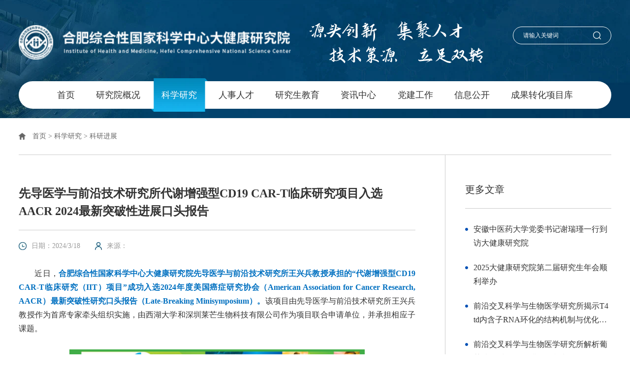

--- FILE ---
content_type: text/html; charset=utf-8
request_url: https://ihm.ac.cn/?c=24&m=638
body_size: 14186
content:
<!DOCTYPE html>
<html lang="en">
<head>
    <meta charset="utf-8">
    <meta content="width=device-width,initial-scale=1.0, minimum-scale=1.0, maximum-scale=1.0, user-scalable=no" name="viewport">
    <link rel="shortcut icon" href="/static/images/favicon.ico" type="image/x-icon" />

    <title>合肥综合性国家科学中心大健康研究院</title>
    <meta name="keywords" content="大健康 ,国家科学中心 ,大健康研究院," />
    <meta name="description" content="" />

    <link rel="stylesheet" href="/static/css/bootstrap.min.css">
    <link rel="stylesheet" href="/static/css/animate.css">
    <link rel="stylesheet" href="/static/css/slick.css">
    <link rel="stylesheet" href="/static/css/style.css">
    <script type="text/javascript" src="/static/js/jquery.min.js"></script>
    <script type="text/javascript" src="/static/js/1.js"></script>
    <script type="text/javascript" src="/static/js/slick.min.js"></script>
    <script type="text/javascript" src="/static/js/iShare.js"></script>
    <script type="text/javascript" src="/static/js/jquery.charfirst.pinyin.js"></script>
    <script type="text/javascript" src="/static/js/sort.js"></script>
<script type="text/javascript" src="/static/js/po.js"></script>
    <script type="text/javascript" src="/static/js/index.js"></script>
</head>



<body>
    

<div class="move_div"><a target="_blank" href="https://biic.ihm.ac.cn/" target="_blank"><img src="/static/images/12345.jpg" alt="" /></a></div>
<div class="nav_0">
            <div>
                <a href="/"><img src="/static/images/1/logo.png" alt=""></a>
                <div>
                    <span><img src="/static/images/1213.png"></span>
                </div>
            </div>
        </div>

<ul class="nav_1" style="display: none;">
                <li><a href="/">网站首页</a></li>
                <li><a href="/?c=9">研究院概况</a></li>
                <li><a>科学研究</a>
                    <div>
                        <a href="/?c=17">科研单元</a>
                        <a href="/?c=24">科研进展</a>
                        <a href="/?c=21">公众技术平台</a>
                    </div>
                </li>
<li><a>人事人才</a><div>
                        <a href="/?c=26">科研团队</a>
                        <a href="/?c=124">技术团队</a>
<a href="/?c=34">人才招聘</a>
                    </div></li>
<li><a>研究生教育</a><div>
             <a href="/?c=163">研究生招生</a>
<a href="/?c=164">研究生学籍</a>         
<a href="/?c=165">研究生培养</a>         
<a href="/?c=166">规则制度</a>         
<a href="/?c=167">文档下载</a>                    
                    </div></li>
                <li><a>资讯中心</a><div>
                        <a href="/?c=22">综合新闻</a>
                        <a href="/?c=23">媒体聚焦</a>
                        <a href="/?c=53">通知通告</a>
                        <a href="/?c=102">学术会议</a>
                    </div></li>
                
                
                <li><a>党建工作</a>
                    <div>
                                            <!--<a href="/?c=30">支部建设</a>-->
                                            <a href="/?c=31">党建动态</a>
                                            <a href="/?c=32">理论学习</a>
                                            <a href="/?c=33">工作指南</a>
                    </div>
                </li>
                <li><a>信息公开</a><div>
                                            <a href="/?c=38">信息公示</a>
                                            <a href="/?c=39">资料下载</a>
                                            <a href="/?c=100">参会报名</a>
                </div></li>
                <li><a href="/?c=174">成果转化项目库</a></li>
                <!--<li><a>EN</a></li>-->
            </ul>



<div class="nav">
    <div class="wid">
        <img src="/static/1/images/c47a61c9ce72560b23b9e03bd932ef2.png" alt="">
        <img src="/static/1/images/63497336be899e6154cb105925171ed.png" alt="">
        <p>
            <input type="text" placeholder="请输入关键词" name="searchKeyword">
            <a href="javascript:search()" class="nav11"><img src="/static/1/images/1_03.png" alt=""></a>
        </p>
    </div>
    <ul class="wid">
        <li ><a href="/">首页</a></li>
        <li ><a href="/?c=9">研究院概况</a></li>
        <li class="avt"><a href="/?c=17">科学研究</a></li>
        <li ><a href="/?c=26">人事人才</a></li>
<li ><a href="/?c=163">研究生教育</a></li>
        <li ><a href="/?c=22">资讯中心</a></li>

        
        <li ><a href="/?c=31">党建工作</a></li>
        <li ><a href="/?c=38">信息公开</a></li>
        <li ><a href="/?c=174">成果转化项目库</a></li>
    </ul>
</div>






<script>
    function search() {
        location.href = "/?c=51&keys=" + $("input[name='searchKeyword']").val()
    }

    $(document).keypress(function (event) {
        var keycode = (event.keyCode ? event.keyCode : event.which);
        if (keycode == '13') {
            search();
        }
    });
</script>










    <div class="wid1 stit"><img src="/static/images/2_0511.jpg" alt=""><span><a href="/" style="color:#666;">首页</a> &gt; <a href="/?c=123" style="color:#666;">科学研究</a> &gt; <a href="/?c=24" style="color:#666;">科研进展</a></span></div>
    <div class="wid1 contain1">
        <div class="left">
            <b>先导医学与前沿技术研究所代谢增强型CD19 CAR-T临床研究项目入选AACR 2024最新突破性进展口头报告</b>
            <p><img src="/static/images/111333_03.jpg" alt=""><span>日期：2024/3/18</span><img src="/static/images/111333_05.jpg" alt=""><span>来源：</span></p>
            <div>
                <p style="line-height: 1.75em; text-indent: 2em; text-align: justify;"><span style="font-family: 微软雅黑, &quot;Microsoft YaHei&quot;;">近日，<strong><span style="font-family: 微软雅黑, &quot;Microsoft YaHei&quot;; color: rgb(0, 112, 192);">合肥综合性国家科学中心大健康研究院先导医学与前沿技术研究所王兴兵教授承担的“代谢增强型CD19 CAR-T临床研究（IIT）项目”成功入选2024年度美国癌症研究协会（American Association for Cancer Research, AACR）最新突破性研究口头报告（Late-Breaking Minisymposium）。</span></strong>该项目由先导医学与前沿技术研究所王兴兵教授作为首席专家牵头组织实施，由西湖大学和深圳莱芒生物科技有限公司作为项目联合申请单位，并承担相应子课题。</span></p><p style="line-height: 1.75em; text-indent: 2em; text-align: justify;"><span style="font-family: 微软雅黑, &quot;Microsoft YaHei&quot;;"><br/></span></p><p style="text-align: center"><img src="/download/ueditor/image/20240318/6384637390312834737449221.png" width="600" title="图片1.png" alt="图片1.png"/></p><p style="line-height: 1.75em; text-indent: 2em; text-align: justify;"><span style="font-family: 微软雅黑, &quot;Microsoft YaHei&quot;;">代谢增强型CD19 CAR-T临床研究（IIT）旨在评估治疗复发难治性B淋巴细胞白血病和复发难治性弥漫大B细胞淋巴瘤的安全性和有效性。当前，传统CD19 CAR-T细胞治疗在这两类疾病中的缓解率仍有待提高，同时存在着复发率较高的问题。此外，高昂的治疗费用给患者带来了巨大的经济压力，而复发后更是面临无药可用的困境。因此，临床急需一种能够“高效、持久、可及”的创新药物来解决这些问题。已有研究数据表明，代谢增强型CAR-T具有抵抗T细胞耗竭和诱导干性免疫记忆细胞形成的强大优势，从而在患者体内扩增潜力大、续航时间久。目前，该项目在IIT临床研究中已经以极低剂量（1%~5%的商品化CAR-T剂量）连续让20例复发难治性白血病和淋巴瘤患者获得完全缓解，初步展现出突破性的疗效。</span></p><p><br/></p><p style="line-height: 1.75em; text-indent: 2em; text-align: justify;"><span style="font-family: 微软雅黑, &quot;Microsoft YaHei&quot;;">AACR年会作为肿瘤研究领域的年度盛会，历史悠久，备受全球瞩目。此次AACR年会将于2024年4月5日至4月10日在美国圣地亚哥隆重召开，届时将汇集全球肿瘤领域的专家学者，共同探讨肿瘤早期研究和创新进展。代谢增强型CD19 CAR-T细胞注射液成功入选2024年度AACR突破性研究口头报告，标志着该项目在科学研究领域的创新性以及在临床研究中的巨大进展，并得到了国际同行的认可。</span></p><p><br/></p><p style="line-height: 1.75em; text-indent: 2em; text-align: justify;"><span style="font-family: 微软雅黑, &quot;Microsoft YaHei&quot;;">根据美国癌症研究协会（AACR）官网公布的摘要，2024年度AACR年会共有387项研究入选Late-Breaking Research，其中有超过30项来自中国的研究成果亮相。突破性研究（Late-Breaking Research）是AACR年会中重要的会议环节，主要展示在肿瘤基础研究中的最新发现和肿瘤治疗领域中最具有创新价值的疗法，其中仅有少部分被选为口头报告。值得一提的是，<span style="font-family: 微软雅黑, &quot;Microsoft YaHei&quot;; color: rgb(0, 112, 192);"><strong>代谢增强型CD19 CAR-T临床研究（IIT）项目凭借卓越的临床数据，成为本次年会中唯一一项来自中国的最新突破性进展口头报告。</strong></span>届时该项目作为中国科研力量的代表，将与6项来自全球的最新突破性研究进展一同，在会上展示其最新研究成果，并与国际同行进行深入交流。</span></p><p style="line-height: 1.75em; text-indent: 2em; text-align: justify;"><span style="font-family: 微软雅黑, &quot;Microsoft YaHei&quot;;"><br/></span></p><p style="line-height: 1.75em; text-indent: 2em; text-align: justify;"><span style="font-family: 微软雅黑, &quot;Microsoft YaHei&quot;; font-size: 14px;">专家简介及患者招募信息：<a href="https://mp.weixin.qq.com/s/S3kuLb5RW3Y-8n-ntTjQrA">https://mp.weixin.qq.com/s/S3kuLb5RW3Y-8n-ntTjQrA</a></span></p>
                
            </div>
            <ul>

                    <li><a href="/?c=24&m=641">上一页：大健康研究院揭示新颖烯二炔天然产物的抗肿瘤潜力</a></li>

                    <li><a href="/?c=24&m=629">下一页：前沿交叉科学与生物医学研究所揭示了tRNA片段调控脑衰老和阿尔茨海默病的关键机制</a></li>
            </ul>
        </div>
        <div class="right">
            <p>更多文章</p>
                    <a href="/?c=22&m=1044">安徽中医药大学党委书记谢瑞瑾一行到访大健康研究院</a>
                    <a href="/?c=22&m=1036">2025大健康研究院第二届研究生年会顺利举办</a>
                    <a href="/?c=24&m=1031">前沿交叉科学与生物医学研究所揭示T4 td内含子RNA环化的结构机制与优化策略 </a>
                    <a href="/?c=24&m=1030">前沿交叉科学与生物医学研究所解析葡萄糖-6-磷酸的跨膜转运机制</a>
                    <a href="/?c=22&m=1026">喜报丨大健康研究院入选国家生物制造中试能力建设平台（第一批）</a>
                    <a href="/?c=24&m=1023">大健康研究院开发出可以摆脱中缝背核负反馈抑制的快速抗抑郁候选药物</a>


        </div>
        <div class="clear"></div>
    </div>










    


<div class="floor">
    <div class="wid">
        <ul>
            <li>
                <b>研究院概况</b>
                <a href="/?c=9">研究院简介</a>
                <!--<a href="/?c=10">院长致辞</a>-->
                <a href="/?c=13">组织架构</a>
                <a href="/?c=14">现任领导</a>
            </li>
            <li>
                <b>科学研究</b>
                <a href="/?c=17">科研单元</a>
                <a href="/?c=24">科研进展</a>
                <a href="/?c=21">公共技术平台</a>
            </li>
            <li>
                <b>资讯中心</b>
                <a href="/?c=22">综合新闻</a>
                <a href="/?c=23">媒体聚焦</a>
                <a href="/?c=102">学术会议</a>
                <a href="/?c=53">通知通告</a>
            </li>
            <li>
                <b>研究生教育</b>
                <a href="/?c=163">研究生招生</a>
<a href="/?c=164">研究生学籍</a>         
<a href="/?c=165">研究生培养</a>         
<a href="/?c=166">规则制度</a>         
<a href="/?c=167">文档下载</a> 
            </li>
            <li>
                <b>党建工作</b>
                <!--<a href="/?c=30">支部建设</a>-->
                <a href="/?c=31">党建动态</a>
                <a href="/?c=32">理论学习</a>
                <a href="/?c=33">工作指南</a>
            </li>
            <li>
                <b>信息公开</b>
                <a href="/?c=38">信息公示</a>
                <a href="/?c=39">资料下载</a>
                <a href="/?c=100">参会报名</a>
            </li>
            <li>
                <b>常用系统</b>
<a href="https://oa.ihm.ac.cn">综合管理系统</a>
                <a href="https://mail.cstnet.cn/">邮箱系统</a>
            </li>
        </ul>
        <p>
            <a href=""><img src="/static/1/images/1_30.png" alt=""></a>
            <span>
                <img src="/static/1/images/1_27.jpg" alt="">
                <font><a href="https://beian.miit.gov.cn/#/Integrated/index" style="color:#fff;" target="_blank">皖ICP备11001006号-1</a></font>
            </span>
        </p>
    </div>
    <p>地址：合肥经开区宿松路与观海路交口西北角&nbsp;&nbsp;&nbsp;电话：0551-63661339&nbsp;&nbsp;&nbsp;邮箱：ihm@ihm.ac.cn      <a href="http://www.kyplay.com/?c=21">技术支持</a>
</p>
</div>




</body>
</html>

--- FILE ---
content_type: text/css
request_url: https://ihm.ac.cn/static/css/slick.css
body_size: 3152
content:
/* Slider */
.slick-slider
{
    position: relative;

    display: block;

    -moz-box-sizing: border-box;
         box-sizing: border-box;

    -webkit-user-select: none;
       -moz-user-select: none;
        -ms-user-select: none;
            user-select: none;

    -webkit-touch-callout: none;
    -khtml-user-select: none;
    -ms-touch-action: pan-y;
        touch-action: pan-y;
    -webkit-tap-highlight-color: transparent;
}

.slick-list
{
    position: relative;

    display: block;
    overflow: hidden;

    margin: 0;
    padding: 0;
}
.slick-list:focus
{
    outline: none;
}
.slick-list.dragging
{
    cursor: pointer;
    cursor: hand;
}

.slick-slider .slick-track,
.slick-slider .slick-list
{
    -webkit-transform: translate3d(0, 0, 0);
       -moz-transform: translate3d(0, 0, 0);
        -ms-transform: translate3d(0, 0, 0);
         -o-transform: translate3d(0, 0, 0);
            transform: translate3d(0, 0, 0);
}

.slick-track
{
    position: relative;
    top: 0;
    left: 0;

    display: block;
}
.slick-track:before,
.slick-track:after
{
    display: table;

    content: '';
}
.slick-track:after
{
    clear: both;
}
.slick-loading .slick-track
{
    visibility: hidden;
}

.slick-slide
{
    display: none;
    float: left;

    /*height: 100%;*/
    min-height: 1px;
}
/*.slick-slide
{
    float: right;
}*/
.slick-slide img
{
    /*display: block;*/
}
.slick-slide.slick-loading img
{
    display: none;
}
.slick-slide.dragging img
{
    pointer-events: none;
}
.slick-initialized .slick-slide
{
    display: block;
    position: relative;
}
.slick-loading .slick-slide
{
    visibility: hidden;
}
.slick-vertical .slick-slide
{
    display: block;

    height: auto;

    border: 1px solid transparent;
}
.slick-arrow.slick-hidden {
    display: none;
}
/*#banner{margin-top: 2.25rem;}*/
.banner .slick-next,.banner .slick-prev{
    position: absolute;bottom: 40px;overflow: hidden;
    cursor: pointer;
    width: 42px;height: 42px;font-size: 0;line-height: 0;line-height: 999;
    background-repeat: no-repeat;
    background-position: center center;
    -o-background-size: auto 50px;
    -ms-background-size: auto 50px;
    -moz-background-size: auto 50px;
    -webkit-background-size: auto 50px;
    background-size: auto 50px;outline:none;
}
.banner .slick-prev{right: 9%;background: url(../images/arrow-l.png);    background-repeat: no-repeat;
  z-index: 9999;margin-right: 70px;
    border: none;   outline:none;}
.banner .slick-next{right:9%;background: url(../images/arrow-r.png);background-repeat: no-repeat;
  z-index: 9999;
    border: none;outline:none;}
.banner .slick-dots{position: absolute;left: 9%;bottom: 40px;width: auto;text-align: center;z-index: 99;}
.banner .slick-dots li{display: inline-block;margin-right: 15px;float: initial;font-size: 20px;font-family: fz;color: #fff;display: none;}
.banner .slick-dots li.slick-active{display: block;}
.banner .slick-dots li span{font-size: 50px;}
.banner .slick-dots li button{display: block;width: 14px;height:14px;padding: 0;background: #c5c5c5;
    font-size: 0px;line-height: 20px;text-indent: 0px;border: 2px solid #c5c5c5;outline:none;cursor: pointer;transition:0.5s;color: #fff;border-radius: 50%;
}
.banner .slick-dots li.slick-active button{background:none;}



.sky>div .slick-next,.sky>div .slick-prev{
    position: absolute;bottom: -40px;overflow: hidden;
    cursor: pointer;
    width: 42px;height: 42px;font-size: 0;line-height: 0;line-height: 999;
    background-repeat: no-repeat;
    background-position: center center;
    -o-background-size: auto 50px;
    -ms-background-size: auto 50px;
    -moz-background-size: auto 50px;
    -webkit-background-size: auto 50px;
    background-size: auto 50px;outline:none;
}
.sky>div .slick-prev{right: 9%;background: url(../images/1.png);    background-repeat: no-repeat;
  z-index: 9999;margin-left: -70px;
    border: none;   outline:none;}
.sky>div .slick-next{right:9%;background: url(../images/2.png);background-repeat: no-repeat;
  z-index: 9999;
    border: none;outline:none;}
.sky>div .slick-dots{position: absolute;right: 0%;bottom: -30px;width: 100%;text-align: center;z-index: 99;}
.sky>div .slick-dots li{display: inline-block;margin: 0 3px;float: initial;font-size: 20px;font-family: fz;color: #fff;}
.sky>div .slick-dots li.slick-active{display: inline-block;}
.sky>div .slick-dots li span{font-size: 50px;}
.sky>div .slick-dots li button{display: block;width: 9px;height:9px;padding: 0;background: none;
    font-size: 0px;line-height: 20px;text-indent: 0px;border: 2px solid #001c2c;outline:none;cursor: pointer;transition:0.5s;color: #fff;border-radius: 50%;
}
.sky>div .slick-dots li.slick-active button{background:#001c2c;}


.tzgg>ul .slick-next,.tzgg>ul .slick-prev{
    position: absolute;top: 50%;overflow: hidden;
    cursor: pointer;margin-top: -6px;
    width: 27px;height: 12px;font-size: 0;line-height: 0;line-height: 999;
    background-repeat: no-repeat;
    background-position: center center;
    -o-background-size: auto 50px;
    -ms-background-size: auto 50px;
    -moz-background-size: auto 50px;
    -webkit-background-size: auto 50px;
    background-size: auto 50px;outline:none;
}
.tzgg>ul .slick-prev{right: -4%;background: url(../images/525583_06.png);    background-repeat: no-repeat;
  z-index: 9999;margin-right: 27px;
    border: none;   outline:none;}
.tzgg>ul .slick-next{right:-4%;background: url(../images/525583_07.png);background-repeat: no-repeat;
  z-index: 9999;
    border: none;outline:none;}
.tzgg>ul .slick-dots{position: absolute;right: 0%;bottom: -30px;width: 100%;text-align: center;z-index: 99;}
.tzgg>ul .slick-dots li{display: inline-block;margin: 0 3px;float: initial;font-size: 20px;font-family: fz;color: #fff;}
.tzgg>ul .slick-dots li.slick-active{display: inline-block;}
.tzgg>ul .slick-dots li span{font-size: 50px;}
.tzgg>ul .slick-dots li button{display: block;width: 9px;height:9px;padding: 0;background: none;
    font-size: 0px;line-height: 20px;text-indent: 0px;border: 2px solid #001c2c;outline:none;cursor: pointer;transition:0.5s;color: #fff;border-radius: 50%;
}
.tzgg>ul .slick-dots li.slick-active button{background:#001c2c;}


.xrld01 .slick-next,.xrld01 .slick-prev{
    position: absolute;top: 130px;overflow: hidden;
    cursor: pointer;
    width: 21px;height: 38px;font-size: 0;line-height: 0;line-height: 999;
    background-repeat: no-repeat;
    background-position: center center;
    -o-background-size: auto 50px;
    -ms-background-size: auto 50px;
    -moz-background-size: auto 50px;
    -webkit-background-size: auto 50px;
    background-size: auto 50px;outline:none;
}
.xrld01 .slick-prev{left: 0px;background: url(../images/z001.png);    background-repeat: no-repeat;
  z-index: 9999;margin-right: 27px;
    border: none;   outline:none;}
.xrld01 .slick-next{right:0px;background: url(../images/y001.png);background-repeat: no-repeat;
  z-index: 9999;
    border: none;outline:none;}
.xrld01 .slick-dots{position: absolute;right: 0%;bottom: -30px;width: 100%;text-align: center;z-index: 99;}
.xrld01 .slick-dots li{display: inline-block;margin: 0 3px;float: initial;font-size: 20px;font-family: fz;color: #fff;}
.xrld01 .slick-dots li.slick-active{display: inline-block;}
.xrld01 .slick-dots li span{font-size: 50px;}
.xrld01 .slick-dots li button{display: block;width: 9px;height:9px;padding: 0;background: none;
    font-size: 0px;line-height: 20px;text-indent: 0px;border: 2px solid #001c2c;outline:none;cursor: pointer;transition:0.5s;color: #fff;border-radius: 50%;
}
.xrld01 .slick-dots li.slick-active button{background:#001c2c;}



.link .slick-next,.link .slick-prev{
    position: absolute;top: 50%;overflow: hidden;
    cursor: pointer;margin-top: -14px;
    width: 15px;height: 28px;font-size: 0;line-height: 0;line-height: 999;
    background-repeat: no-repeat;
    background-position: center center;
    -o-background-size: auto 50px;
    -ms-background-size: auto 50px;
    -moz-background-size: auto 50px;
    -webkit-background-size: auto 50px;
    background-size: auto 50px;outline:none;
}
.link .slick-prev{left: -15px;background: url(../images/zzz1.png);    background-repeat: no-repeat;
  z-index: 9999;
    border: none;   outline:none;}
.link .slick-next{right:-15px;background: url(../images/zzz2.png);background-repeat: no-repeat;
  z-index: 9999;
    border: none;outline:none;}
.link .slick-dots{position: absolute;right: 0%;bottom: -30px;width: 100%;text-align: center;z-index: 99;}
.link .slick-dots li{display: inline-block;margin: 0 3px;float: initial;font-size: 20px;font-family: fz;color: #fff;height: auto;}
.link .slick-dots li.slick-active{display: inline-block;}
.link .slick-dots li span{font-size: 50px;}
.link .slick-dots li button{display: block;width: 9px;height:9px;padding: 0;background: none;
    font-size: 0px;line-height: 20px;text-indent: 0px;border: 2px solid #001c2c;outline:none;cursor: pointer;transition:0.5s;color: #fff;border-radius: 50%;
}
.link .slick-dots li.slick-active button{background:#001c2c;}



.ky1>.right>ul .slick-next,.ky1>.right>ul .slick-prev{
    position: absolute;bottom: -40px;overflow: hidden;
    cursor: pointer;
    width: 42px;height: 42px;font-size: 0;line-height: 0;line-height: 999;
    background-repeat: no-repeat;
    background-position: center center;
    -o-background-size: auto 50px;
    -ms-background-size: auto 50px;
    -moz-background-size: auto 50px;
    -webkit-background-size: auto 50px;
    background-size: auto 50px;outline:none;
}
.ky1>.right>ul .slick-prev{right: 9%;background: url(../images/1.png);    background-repeat: no-repeat;
  z-index: 9999;margin-left: -70px;
    border: none;   outline:none;}
.ky1>.right>ul .slick-next{right:9%;background: url(../images/2.png);background-repeat: no-repeat;
  z-index: 9999;
    border: none;outline:none;}
.ky1>.right>ul .slick-dots{position: absolute;right: 0%;bottom: 0px;width: auto;text-align: center;z-index: 99;}
.ky1>.right>ul .slick-dots li{display: inline-block;margin-right: 15px;float: initial;font-size: 20px;font-family: fz;color: #fff;display: none;}
.ky1>.right>ul .slick-dots li.slick-active{display: block;}
.ky1>.right>ul .slick-dots li span{font-size: 50px;}
.ky1>.right>ul .slick-dots li button{display: block;width: 14px;height:14px;padding: 0;background: #c5c5c5;
    font-size: 0px;line-height: 20px;text-indent: 0px;border: 2px solid #c5c5c5;outline:none;cursor: pointer;transition:0.5s;color: #fff;border-radius: 50%;
}
.ky1>.right>ul .slick-dots li.slick-active button{background:none;}



.slider-nav .slick-next,.slider-nav .slick-prev{
    position: absolute;top: 50%;margin-top: -22px;overflow: hidden;
    cursor: pointer;
    width: 24px;height: 44px;font-size: 0;line-height: 0;line-height: 999;
    background-repeat: no-repeat;
    background-position: center center;
    -o-background-size: auto 50px;
    -ms-background-size: auto 50px;
    -moz-background-size: auto 50px;
    -webkit-background-size: auto 50px;
    background-size: auto 50px;outline:none;
}
.slider-nav .slick-prev{left: -20px;background: url(../images/55_03.png);    background-repeat: no-repeat;
  z-index: 9999;
    border: none;   outline:none;}
.slider-nav .slick-next{right:-20px;background: url(../images/55_05.png);background-repeat: no-repeat;
  z-index: 9999;
    border: none;outline:none;}
.slider-nav .slick-dots{position: absolute;left: 0;bottom: 22px;width: 100%;text-align: center;z-index: 99;}
.slider-nav .slick-dots li{display: inline-block;margin-right: 15px;float: initial;}
.slider-nav .slick-dots li button{display: block;width: 14px;height:14px;padding: 0;background: #c5c5c5;
    font-size: 0px;line-height: 20px;text-indent: 0px;border: 2px solid #c5c5c5;outline:none;cursor: pointer;transition:0.5s;color: #fff;border-radius: 50%;
}
.slider-nav .slick-dots li.slick-active button{background:none;}


.jfzl .slick-next,.jfzl .slick-prev{
    position: absolute;top: 50%;margin-top: -22px;overflow: hidden;
    cursor: pointer;
    width: 24px;height: 44px;font-size: 0;line-height: 0;line-height: 999;
    background-repeat: no-repeat;
    background-position: center center;
    -o-background-size: auto 50px;
    -ms-background-size: auto 50px;
    -moz-background-size: auto 50px;
    -webkit-background-size: auto 50px;
    background-size: auto 50px;outline:none;
}
.jfzl .slick-prev{left: 10px;background: url(../images/55_03.png);    background-repeat: no-repeat;
  z-index: 9999;
    border: none;   outline:none;}
.jfzl .slick-next{right:10px;background: url(../images/55_05.png);background-repeat: no-repeat;
  z-index: 9999;
    border: none;outline:none;}
.jfzl .slick-dots{position: absolute;left: 0;bottom: 22px;width: 100%;text-align: center;z-index: 99;}
.jfzl .slick-dots li{display: inline-block;margin-right: 15px;float: initial;}
.jfzl .slick-dots li button{display: block;width: 14px;height:14px;padding: 0;background: #c5c5c5;
    font-size: 0px;line-height: 20px;text-indent: 0px;border: 2px solid #c5c5c5;outline:none;cursor: pointer;transition:0.5s;color: #fff;border-radius: 50%;
}
.jfzl .slick-dots li.slick-active button{background:none;}





.ry .slick-next,.ry .slick-prev{
    position: absolute;top: 50%;margin-top: -30px;overflow: hidden;
    cursor: pointer;
    width: 60px;height: 60px;font-size: 0;line-height: 0;line-height: 999;
    background-repeat: no-repeat;
    background-position: center center;
    -o-background-size: auto 50px;
    -ms-background-size: auto 50px;
    -moz-background-size: auto 50px;
    -webkit-background-size: auto 50px;
    background-size: auto 50px;outline:none;
}
.ry .slick-prev{left: -7%;background: url(../images/2_15.png);    background-repeat: no-repeat;
  z-index: 9999;
    border: none;   outline:none;}
.ry .slick-next{right:-7%;background: url(../images/2_18.png);background-repeat: no-repeat;
  z-index: 9999;
    border: none;outline:none;}
.ry .slick-dots{position: absolute;left: 0;bottom: 22px;width: 100%;text-align: center;z-index: 99;}
.ry .slick-dots li{display: inline-block;margin-right: 15px;float: initial;}
.ry .slick-dots li button{display: block;width: 14px;height:14px;padding: 0;background: #c5c5c5;
    font-size: 0px;line-height: 20px;text-indent: 0px;border: 2px solid #c5c5c5;outline:none;cursor: pointer;transition:0.5s;color: #fff;border-radius: 50%;
}
.ry .slick-dots li.slick-active button{background:none;}



#new .slick-next,#new .slick-prev{
    position: absolute;overflow: hidden;
    cursor: pointer;
    bottom: 0;
    width: 18px;height: 21px;font-size: 0;line-height: 0;line-height: 999;
    background-repeat: no-repeat;
    background-position: center center;
    -o-background-size: auto 50px;
    -ms-background-size: auto 50px;
    -moz-background-size: auto 50px;
    -webkit-background-size: auto 50px;
    background-size: auto 50px;outline:none;
}
#new .slick-prev{left: 155px;background: url(../images/1_14.png);    background-repeat: no-repeat;
  z-index: 99;
    border: none;   outline:none;}
#new .slick-next{left:199px;background: url(../images/1_16.png);background-repeat: no-repeat;
  z-index: 9999;
    border: none;outline:none;}
#new .slick-dots{position: absolute;right: 0;bottom: 18px;width: 100%;text-align: right;z-index: 99;}
#new .slick-dots li{display: inline-block;margin-left: 20px;float: initial;}
#new .slick-dots li button{display: block;width: 12px;height:12px;padding: 0;background: none;
    font-size: 0px;line-height: 20px;text-indent: 0px;border: 1px solid #004d78;outline:none;cursor: pointer;transition:0.5s;color: #fff;border-radius: 50%;
}
#new .slick-dots li.slick-active button{background:#004d78;}



.about_4 .slick-next,.about_4 .slick-prev{
    position: absolute;overflow: hidden;
    cursor: pointer;
    top: 50%;margin-top: -20px;
    width: 40px;height: 40px;font-size: 0;line-height: 0;line-height: 999;
    background-repeat: no-repeat;
    background-position: center center;
    -o-background-size: auto 50px;
    -ms-background-size: auto 50px;
    -moz-background-size: auto 50px;
    -webkit-background-size: auto 50px;
    background-size: auto 50px;outline:none;
}
.about_4 .slick-prev{left: 0px;background: url(../images/8_29.png);    background-repeat: no-repeat;
  z-index: 99;
    border: none;   outline:none;}
.about_4 .slick-next{right:0px;background: url(../images/8_32.png);background-repeat: no-repeat;
  z-index: 9999;
    border: none;outline:none;}
.about_4 .slick-dots{position: absolute;right: 0;bottom: 18px;width: 100%;text-align: right;z-index: 99;}
.about_4 .slick-dots li{display: inline-block;margin-left: 20px;float: initial;}
.about_4 .slick-dots li button{display: block;width: 12px;height:12px;padding: 0;background: none;
    font-size: 0px;line-height: 20px;text-indent: 0px;border: 1px solid #004d78;outline:none;cursor: pointer;transition:0.5s;color: #fff;border-radius: 50%;
}
.about_4 .slick-dots li.slick-active button{background:#004d78;}

















#zp1 .slick-next,#zp1 .slick-prev{
    position: absolute;overflow: hidden;
    cursor: pointer;
    top: 45%;margin-top: -15px;
    width: 31px;height: 53px;font-size: 0;line-height: 0;line-height: 999;
    background-repeat: no-repeat;
    background-position: center center;
    -o-background-size: auto 50px;
    -ms-background-size: auto 50px;
    -moz-background-size: auto 50px;
    -webkit-background-size: auto 50px;
    background-size: auto 50px;outline:none;
}
#zp1 .slick-prev{left: -5%;background: url(../images/1_25.png);    background-repeat: no-repeat;
  z-index: 99;
    border: none;   outline:none;}
#zp1 .slick-next{right:-5%;background: url(../images/1_28.png);background-repeat: no-repeat;
  z-index: 9999;
    border: none;outline:none;}
#zp1 .slick-dots{position: absolute;left: 0;bottom: 22px;width: 100%;text-align: center;z-index: 99;}
#zp1 .slick-dots li{display: inline-block;margin-right: 15px;float: initial;}
#zp1 .slick-dots li button{display: block;width: 14px;height:14px;padding: 0;background: #c5c5c5;
    font-size: 0px;line-height: 20px;text-indent: 0px;border: 2px solid #c5c5c5;outline:none;cursor: pointer;transition:0.5s;color: #fff;border-radius: 50%;
}
#zp1 .slick-dots li.slick-active button{background:none;}



.new .slick-next,.new .slick-prev{
    position: absolute;overflow: hidden;
    cursor: pointer;
    top: 45%;margin-top: -15px;
    width: 20px;height: 60px;font-size: 0;line-height: 0;line-height: 999;
    background-repeat: no-repeat;
    background-position: center center;
    -o-background-size: auto 50px;
    -ms-background-size: auto 50px;
    -moz-background-size: auto 50px;
    -webkit-background-size: auto 50px;
    background-size: auto 50px;outline:none;
}
.new .slick-prev{left: -14%;background: url(../images/2.png);    background-repeat: no-repeat;
  z-index: 99;
    border: none;   outline:none;}
.new .slick-next{right:-14%;background: url(../images/1.png);background-repeat: no-repeat;
  z-index: 9999;
    border: none;outline:none;}
.new .slick-dots{position: absolute;left: 0;bottom: 22px;width: 100%;text-align: center;z-index: 99;}
.new .slick-dots li{display: inline-block;margin-right: 15px;float: initial;}
.new .slick-dots li button{display: block;width: 14px;height:14px;padding: 0;background: #c5c5c5;
    font-size: 0px;line-height: 20px;text-indent: 0px;border: 2px solid #c5c5c5;outline:none;cursor: pointer;transition:0.5s;color: #fff;border-radius: 50%;
}
.new .slick-dots li.slick-active button{background:none;}

.new1 .slick-next,.new1 .slick-prev{
    position: absolute;overflow: hidden;
    cursor: pointer;
    top: 45%;margin-top: -15px;
    width: 20px;height: 60px;font-size: 0;line-height: 0;line-height: 999;
    background-repeat: no-repeat;
    background-position: center center;
    -o-background-size: auto 50px;
    -ms-background-size: auto 50px;
    -moz-background-size: auto 50px;
    -webkit-background-size: auto 50px;
    background-size: auto 50px;outline:none;
}
.new1 .slick-prev{left: -14%;background: url(../images/2.png);    background-repeat: no-repeat;
  z-index: 99;
    border: none;   outline:none;}
.new1 .slick-next{right:-14%;background: url(../images/1.png);background-repeat: no-repeat;
  z-index: 9999;
    border: none;outline:none;}
.new1 .slick-dots{position: absolute;left: 0;bottom: 22px;width: 100%;text-align: center;z-index: 99;}
.new1 .slick-dots li{display: inline-block;margin-right: 15px;float: initial;}
.new1 .slick-dots li button{display: block;width: 14px;height:14px;padding: 0;background: #c5c5c5;
    font-size: 0px;line-height: 20px;text-indent: 0px;border: 2px solid #c5c5c5;outline:none;cursor: pointer;transition:0.5s;color: #fff;border-radius: 50%;
}
.new1 .slick-dots li.slick-active button{background:none;}




.yw .slick-next,.yw .slick-prev{
    position: absolute;overflow: hidden;
    cursor: pointer;
    top: 50%;margin-top: -30px;
    width: 20px;height: 60px;font-size: 0;line-height: 0;line-height: 999;
    background-repeat: no-repeat;
    background-position: center center;
    -o-background-size: auto 50px;
    -ms-background-size: auto 50px;
    -moz-background-size: auto 50px;
    -webkit-background-size: auto 50px;
    background-size: auto 50px;outline:none;
}
.yw .slick-prev{left: 0%;background: url(../images/2222.png);    background-repeat: no-repeat;
  z-index: 99;
    border: none;   outline:none;}
.yw .slick-next{right:0%;background: url(../images/1111.png);background-repeat: no-repeat;
  z-index: 9999;
    border: none;outline:none;}
.yw .slick-dots{position: absolute;left: 0;bottom: 22px;width: 100%;text-align: center;z-index: 99;}
.yw .slick-dots li{display: inline-block;margin-right: 15px;float: initial;}
.yw .slick-dots li button{display: block;width: 14px;height:14px;padding: 0;background: #c5c5c5;
    font-size: 0px;line-height: 20px;text-indent: 0px;border: 2px solid #c5c5c5;outline:none;cursor: pointer;transition:0.5s;color: #fff;border-radius: 50%;
}
.yw .slick-dots li.slick-active button{background:none;}




.xd .slick-next,.xd .slick-prev{
    position: absolute;overflow: hidden;
    cursor: pointer;
    top: 45%;margin-top: -30px;
    width: 20px;height: 60px;font-size: 0;line-height: 0;line-height: 999;
    background-repeat: no-repeat;
    background-position: center center;
    -o-background-size: auto 50px;
    -ms-background-size: auto 50px;
    -moz-background-size: auto 50px;
    -webkit-background-size: auto 50px;
    background-size: auto 50px;outline:none;
}
.xd .slick-prev{left: -14%;background: url(../images/2.png);    background-repeat: no-repeat;
  z-index: 99;
    border: none;   outline:none;}
.xd .slick-next{right:-14%;background: url(../images/1.png);background-repeat: no-repeat;
  z-index: 9999;
    border: none;outline:none;}
.xd .slick-dots{position: absolute;left: 0;bottom: 22px;width: 100%;text-align: center;z-index: 99;}
.xd .slick-dots li{display: inline-block;margin-right: 15px;float: initial;}
.xd .slick-dots li button{display: block;width: 14px;height:14px;padding: 0;background: #c5c5c5;
    font-size: 0px;line-height: 20px;text-indent: 0px;border: 2px solid #c5c5c5;outline:none;cursor: pointer;transition:0.5s;color: #fff;border-radius: 50%;
}
.xd .slick-dots li.slick-active button{background:none;}

.fn .slick-next,.fn .slick-prev{
    position: absolute;overflow: hidden;
    cursor: pointer;
    top: 45%;margin-top: -15px;
    width: 20px;height: 60px;font-size: 0;line-height: 0;line-height: 999;
    background-repeat: no-repeat;
    background-position: center center;
    -o-background-size: auto 50px;
    -ms-background-size: auto 50px;
    -moz-background-size: auto 50px;
    -webkit-background-size: auto 50px;
    background-size: auto 50px;outline:none;
}
.fn .slick-prev{left: -11%;background: url(../images/2.png);    background-repeat: no-repeat;
  z-index: 99;
    border: none;   outline:none;}
.fn .slick-next{right:-11%;background: url(../images/1.png);background-repeat: no-repeat;
  z-index: 9999;
    border: none;outline:none;}
.fn .slick-dots{position: absolute;left: 0;bottom: 22px;width: 100%;text-align: center;z-index: 99;}
.fn .slick-dots li{display: inline-block;margin-right: 15px;float: initial;}
.fn .slick-dots li button{display: block;width: 14px;height:14px;padding: 0;background: #c5c5c5;
    font-size: 0px;line-height: 20px;text-indent: 0px;border: 2px solid #c5c5c5;outline:none;cursor: pointer;transition:0.5s;color: #fff;border-radius: 50%;
}
.fn .slick-dots li.slick-active button{background:none;}


.fl ul .slick-next,.fl ul .slick-prev{
    position: absolute;overflow: hidden;
    cursor: pointer;
    top: 50%;margin-top: -13px;
    width: 13px;height: 26px;font-size: 0;line-height: 0;line-height: 999;
    background-repeat: no-repeat;
    background-position: center center;
    -o-background-size: auto 50px;
    -ms-background-size: auto 50px;
    -moz-background-size: auto 50px;
    -webkit-background-size: auto 50px;
    background-size: auto 50px;outline:none;
}
.fl ul .slick-prev{left: -18px;background: url(../images/2.png);    background-repeat: no-repeat;
  z-index: 99;
    border: none;   outline:none;}
.fl ul .slick-next{right:-18px;background: url(../images/1.png);background-repeat: no-repeat;
  z-index: 9999;
    border: none;outline:none;}
.fl ul .slick-dots{position: absolute;left: 0;bottom: 22px;width: 100%;text-align: center;z-index: 99;}
.fl ul .slick-dots li{display: inline-block;margin-right: 15px;float: initial;}
.fl ul .slick-dots li button{display: block;width: 14px;height:14px;padding: 0;background: #c5c5c5;
    font-size: 0px;line-height: 20px;text-indent: 0px;border: 2px solid #c5c5c5;outline:none;cursor: pointer;transition:0.5s;color: #fff;border-radius: 50%;
}
.fl ul .slick-dots li.slick-active button{background:none;}

.new ul .slick-next,.new ul .slick-prev{
    position: absolute;overflow: hidden;
    cursor: pointer;
    top: 50%;margin-top: -13px;
    width: 13px;height: 26px;font-size: 0;line-height: 0;line-height: 999;
    background-repeat: no-repeat;
    background-position: center center;
    -o-background-size: auto 50px;
    -ms-background-size: auto 50px;
    -moz-background-size: auto 50px;
    -webkit-background-size: auto 50px;
    background-size: auto 50px;outline:none;
}
.new ul .slick-prev{left: -18px;background: url(../images/2.png);    background-repeat: no-repeat;
  z-index: 99;
    border: none;   outline:none;}
.new ul .slick-next{right:-18px;background: url(../images/1.png);background-repeat: no-repeat;
  z-index: 9999;
    border: none;outline:none;}
.new ul .slick-dots{position: absolute;left: 0;bottom: 22px;width: 100%;text-align: center;z-index: 99;}
.new ul .slick-dots li{display: inline-block;margin-right: 15px;float: initial;}
.new ul .slick-dots li button{display: block;width: 14px;height:14px;padding: 0;background: #c5c5c5;
    font-size: 0px;line-height: 20px;text-indent: 0px;border: 2px solid #c5c5c5;outline:none;cursor: pointer;transition:0.5s;color: #fff;border-radius: 50%;
}
.new ul .slick-dots li.slick-active button{background:none;}




.index2 .slick-next,.index2 .slick-prev{
    position: absolute;bottom: 60px;overflow: hidden;
    cursor: pointer;
    width: 48px;height: 48px;font-size: 0;line-height: 0;line-height: 999;
    background-repeat: no-repeat;
    background-position: center center;
    -o-background-size: auto 50px;
    -ms-background-size: auto 50px;
    -moz-background-size: auto 50px;
    -webkit-background-size: auto 50px;
    background-size: 100% 100%;outline:none;
    /*box-shadow: 0 0 16px rgba(0,0,0,0.1);*/
    /*border-radius: 50%;*/
    transition:0.5s;
    background-size: 100% 100%!important;
}
.index2 .slick-prev{left: 382px;background: url(../images/5_62.png);    background-repeat: no-repeat;
  z-index: 9999;
    border: none;   outline:none;}
.index2 .slick-next{left:469px;background: url(../images/5_64.png);background-repeat: no-repeat;
  z-index: 9999;
    border: none;outline:none;}
.index2 .slick-dots{position: absolute;right: 0px;bottom: -70px;width: auto;text-align: center;z-index: 99;width: 100%;text-align: center;}
.index2 .slick-dots li{display: inline-block;margin:0 7px;float: initial;}
.index2 .slick-dots li button{display: block;width: 10px;height:10px;padding: 0;background: #ccc;
    font-size: 0px;line-height: 20px;text-indent: 0px;border: none;outline:none;cursor: pointer;transition:0.5s;color: #fff;border-radius: 50%;
}
.index2 .slick-dots li.slick-active button{background:#3e8ddc;}





.index10 .slick-next,.index10 .slick-prev{
    position: absolute;bottom: 60px;overflow: hidden;
    cursor: pointer;
    width: 48px;height: 48px;font-size: 0;line-height: 0;line-height: 999;
    background-repeat: no-repeat;
    background-position: center center;
    -o-background-size: auto 50px;
    -ms-background-size: auto 50px;
    -moz-background-size: auto 50px;
    -webkit-background-size: auto 50px;
    background-size: 100% 100%;outline:none;
    /*box-shadow: 0 0 16px rgba(0,0,0,0.1);*/
    /*border-radius: 50%;*/
    transition:0.5s;
    background-size: 100% 100%!important;
}
.index10 .slick-prev{left: 382px;background: url(../images/5_62.png);    background-repeat: no-repeat;
  z-index: 9999;
    border: none;   outline:none;}
.index10 .slick-next{left:469px;background: url(../images/5_64.png);background-repeat: no-repeat;
  z-index: 9999;
    border: none;outline:none;}
.index10 .slick-dots{position: absolute;right: 0px;bottom: -54px;width: auto;text-align: center;z-index: 99;width: 100%;text-align: center;}
.index10 .slick-dots li{display: inline-block;margin:0 10px;float: initial;width: auto!important;}
.index10 .slick-dots li button{display: block;width: 20px;height:12px;padding: 0;background-image: linear-gradient(to right, #fe9434, #ff6208);
    font-size: 0px;line-height: 20px;text-indent: 0px;border: none;outline:none;cursor: pointer;transition:0.5s;color: #fff;border-radius: 6px;
}
.index10 .slick-dots li.slick-active button{width: 60px;}


.bn1>ul .slick-next,.bn1>ul .slick-prev{
    position: absolute;bottom: -100px;overflow: hidden;
    cursor: pointer;
    width: 60px;height: 60px;font-size: 0;line-height: 0;line-height: 999;
    background-repeat: no-repeat;
    background-position: center center;
    -o-background-size: auto 50px;
    -ms-background-size: auto 50px;
    -moz-background-size: auto 50px;
    -webkit-background-size: auto 50px;
    background-size: 100% 100%;outline:none;
    /*box-shadow: 0 0 16px rgba(0,0,0,0.1);*/
    /*border-radius: 50%;*/
    transition:0.5s;
    background-size: 100% 100%!important;
}
.bn1>ul .slick-prev{left: 11px;background: url(../images/3_21.png);    background-repeat: no-repeat;
  z-index: 9999;
    border: none;   outline:none;}
.bn1>ul .slick-next{right:11px;background: url(../images/3_24.png);background-repeat: no-repeat;
  z-index: 9999;
    border: none;outline:none;}
.bn1>ul .slick-dots{position: absolute;right: 0px;bottom: -80px;width: auto;text-align: center;z-index: 99;width: 100%;text-align: center;}
.bn1>ul .slick-dots li{display: inline-block;margin:0 20px;float: initial;}
.bn1>ul .slick-dots li button{display: block;width: 20px;height:20px;padding: 0;background: transparent;
    font-size: 0px;line-height: 20px;text-indent: 0px;border: 2px solid #fff;outline:none;cursor: pointer;transition:0.5s;color: #fff;border-radius: 50%;
}
.bn1>ul .slick-dots li.slick-active button{background:#fff;}



.mba3>ul .slick-next,.mba3>ul .slick-prev{
    position: absolute;top: 50%;margin-top: -22px;overflow: hidden;
    cursor: pointer;
    width: 25px;height: 44px;font-size: 0;line-height: 0;line-height: 999;
    background-repeat: no-repeat;
    background-position: center center;
    -o-background-size: auto 50px;
    -ms-background-size: auto 50px;
    -moz-background-size: auto 50px;
    -webkit-background-size: auto 50px;
    background-size: 100% 100%;outline:none;
    /*box-shadow: 0 0 16px rgba(0,0,0,0.1);*/
    /*border-radius: 50%;*/
    transition:0.5s;
    background-size: 100% 100%!important;
}
.mba3>ul .slick-prev{left: -25px;background: url(../images/jt1_03.png);    background-repeat: no-repeat;
  z-index: 9999;
    border: none;   outline:none;}
.mba3>ul .slick-next{right:-25px;background: url(../images/jt1_05.png);background-repeat: no-repeat;
  z-index: 9999;
    border: none;outline:none;}
.mba3>ul .slick-dots{position: absolute;right: 0px;bottom: -70px;width: auto;text-align: center;z-index: 99;width: 100%;text-align: center;}
.mba3>ul .slick-dots li{display: inline-block;margin:0 6px;float: initial;width: auto!important;height: auto;padding: 0;}
.mba3>ul .slick-dots li button{display: block;width: 20px;height:10px;padding: 0;background: #2781ff;
    font-size: 0px;line-height: 20px;text-indent: 0px;border: none;outline:none;cursor: pointer;transition:0.5s;color: #fff;border-radius: 6px;
}
.mba3>ul .slick-dots li.slick-active button{width: 60px;}

.ab3_0 .slick-next,.ab3_0 .slick-prev{
    position: absolute;top: -7px;overflow: hidden;
    cursor: pointer;
    width: 40px;height: 40px;font-size: 0;line-height: 0;line-height: 999;
    background-repeat: no-repeat;
    background-position: center center;
    -o-background-size: auto 50px;
    -ms-background-size: auto 50px;
    -moz-background-size: auto 50px;
    -webkit-background-size: auto 50px;
    background-size: 100% 100%;outline:none;
    /*box-shadow: 0 0 16px rgba(0,0,0,0.1);*/
    /*border-radius: 50%;*/
    transition:0.5s;
}
.ab3_0 .slick-prev{left: -50px;background: url(../images/8_12.png);    background-repeat: no-repeat;
  z-index: 9999;
    border: none;   outline:none;}
.ab3_0 .slick-next{right:-50px;background: url(../images/8_09.png);background-repeat: no-repeat;
  z-index: 9999;
    border: none;outline:none;}
.ab3_0 .slick-dots{position: absolute;right: 0px;bottom: -70px;width: auto;text-align: center;z-index: 99;width: 100%;text-align: center;}
.ab3_0 .slick-dots li{display: inline-block;margin:0 7px;float: initial;}
.ab3_0 .slick-dots li button{display: block;width: 10px;height:10px;padding: 0;background: #ccc;
    font-size: 0px;line-height: 20px;text-indent: 0px;border: none;outline:none;cursor: pointer;transition:0.5s;color: #fff;border-radius: 50%;
}
.ab3_0 .slick-dots li.slick-active button{background:#3e8ddc;}

.sab5>ul .slick-next,.sab5>ul .slick-prev{
    position: absolute;top:86px;overflow: hidden;
    cursor: pointer;
    width: 60px;height:60px;font-size: 0;line-height: 0;line-height: 999;
    background-repeat: no-repeat;
    background-position: center center;
    -o-background-size: auto 50px;
    -ms-background-size: auto 50px;
    -moz-background-size: auto 50px;
    -webkit-background-size: auto 50px;
    background-size: 100% 100%;outline:none;
    box-shadow: 0 0 20px rgba(0,0,0,0.2);
    border-radius: 50%;
    transition:0.5s;
}
.sab5>ul .slick-prev{left: -10px;background: url(../images/3_21.png);    background-repeat: no-repeat;
  z-index: 9999;
    border: none;   outline:none;}
.sab5>ul .slick-next{right:-10px;background: url(../images/3_24.png);background-repeat: no-repeat;
  z-index: 9999;
    border: none;outline:none;}
.sab5>ul .slick-dots{position: absolute;right: 0px;bottom: -78px;width: auto;text-align: center;z-index: 99;width: 100%;text-align: center;}
.sab5>ul .slick-dots li{display: inline-block;margin:0 10px;float: initial;}
.sab5>ul .slick-dots li button{display: block;width: 16px;height:16px;padding: 0;background: none;
    font-size: 0px;line-height: 20px;text-indent: 0px;border: 1px solid #f08405;outline:none;cursor: pointer;transition:0.5s;color: #fff;border-radius: 50%;
}
.sab5>ul .slick-dots li.slick-active button{background:#f08405;}
.sab6>ul .slick-next,.sab6>ul .slick-prev{
    position: absolute;top:210px;overflow: hidden;
    cursor: pointer;
    width: 27px;height:48px;font-size: 0;line-height: 0;line-height: 999;
    background-repeat: no-repeat;
    background-position: center center;
    -o-background-size: auto 50px;
    -ms-background-size: auto 50px;
    -moz-background-size: auto 50px;
    -webkit-background-size: auto 50px;
    background-size: 100% 100%!important;outline:none;
    /*box-shadow: 0 0 16px rgba(0,0,0,0.1);*/
    /*border-radius: 50%;*/
    transition:0.5s;
}
.sab6>ul .slick-prev{left: 0;background: url(../images/22451_20.png);    background-repeat: no-repeat;
  z-index: 9999;
    border: none;   outline:none;}
.sab6>ul .slick-next{right:0;background: url(../images/22451_17.png);background-repeat: no-repeat;
  z-index: 9999;
    border: none;outline:none;}
.sab6>ul .slick-dots{position: absolute;right: 0px;bottom: -100px;width: auto;text-align: center;z-index: 99;width: 100%;text-align: center;}
.sab6>ul .slick-dots li{display: inline-block;margin:0 10px;float: initial;}
.sab6>ul .slick-dots li button{display: block;width: 16px;height:16px;padding: 0;background: none;
    font-size: 0px;line-height: 20px;text-indent: 0px;border: 1px solid #f08405;outline:none;cursor: pointer;transition:0.5s;color: #fff;border-radius: 50%;
}
.sab6>ul .slick-dots li.slick-active button{background:#f08405;}
.tskc .slick-next,.tskc .slick-prev{
    position: absolute;top: 50%;margin-top: -17px;overflow: hidden;
    cursor: pointer;
    width: 20px;height: 34px;font-size: 0;line-height: 0;line-height: 999;
    background-repeat: no-repeat;
    background-position: center center;
    -o-background-size: auto 50px;
    -ms-background-size: auto 50px;
    -moz-background-size: auto 50px;
    -webkit-background-size: auto 50px;
    background-size: auto 50px;outline:none;
    
}
.tskc .slick-prev{left: -25px;background: url(../images/2_16.png);    background-repeat: no-repeat;
  z-index: 9999;
    border: none;   outline:none;}
.tskc .slick-next{right:-25px;background: url(../images/2_19.png);background-repeat: no-repeat;
  z-index: 9999;
    border: none;outline:none;}
.tskc .slick-dots{position: absolute;right: 0px;bottom:40px;width: auto;text-align: center;z-index: 99;width: 100%;text-align: center;}
.tskc .slick-dots li{display: inline-block;margin:0 5px;float: initial;}
.tskc .slick-dots li button{display: block;width: 16px;height:16px;padding: 0;background: none;
    font-size: 0px;line-height: 20px;text-indent: 0px;border: 2px solid #fff;outline:none;cursor: pointer;transition:0.5s;color: #fff;border-radius: 50%;
}
.tskc .slick-dots li.slick-active button{background:#fff;}
.pros_2 .slick-next,.pros_2 .slick-prev{
    position: absolute;top: 50%;margin-top:-30px;overflow: hidden;
    cursor: pointer;
    width: 36px;height: 60px;font-size: 0;line-height: 0;line-height: 999;
    background-repeat: no-repeat;
    background-position: center center;
    -o-background-size: auto 50px;
    -ms-background-size: auto 50px;
    -moz-background-size: auto 50px;
    -webkit-background-size: auto 50px;
    background-size: 100% 100%!important;outline:none;
    /*box-shadow: 0 0 16px rgba(0,0,0,0.1);*/
    /*border-radius: 50%;*/
    transition:0.5s;
}
.pros_2 .slick-prev{left: 0;background: url(../images/1151535_03.png);    background-repeat: no-repeat;
  z-index: 9999;
    border: none;   outline:none;}
.pros_2 .slick-next{right:0;background: url(../images/1151535_05.png);background-repeat: no-repeat;
  z-index: 9999;
    border: none;outline:none;}
.pros_2 .slick-dots{position: absolute;right: 0px;bottom: -70px;width: auto;text-align: center;z-index: 99;width: 100%;text-align: center;}
.pros_2 .slick-dots li{display: inline-block;margin:0 7px;float: initial;}
.pros_2 .slick-dots li button{display: block;width: 10px;height:10px;padding: 0;background: #ccc;
    font-size: 0px;line-height: 20px;text-indent: 0px;border: none;outline:none;cursor: pointer;transition:0.5s;color: #fff;border-radius: 50%;
}
.pros_2 .slick-dots li.slick-active button{background:#3e8ddc;}
.dx5 .slick-next,.dx5 .slick-prev{
    position: absolute;top: 50%;margin-top:-26px;overflow: hidden;
    cursor: pointer;
    width: 53px;height: 53px;font-size: 0;line-height: 0;line-height: 999;
    background-repeat: no-repeat;
    background-position: center center;
    -o-background-size: auto 50px;
    -ms-background-size: auto 50px;
    -moz-background-size: auto 50px;
    -webkit-background-size: auto 50px;
    background-size: 100% 100%;outline:none;
    /*box-shadow: 0 0 16px rgba(0,0,0,0.1);*/
    border-radius: 50%;
    transition:0.5s;
}
.dx5 .slick-prev{left: -30px;background: url(../images/3_15.png);    background-repeat: no-repeat;
  z-index: 9999;
    border: none;   outline:none;}
.dx5 .slick-next{right:-30px;background: url(../images/3_18.png);background-repeat: no-repeat;
  z-index: 9999;
    border: none;outline:none;}
.dx5 .slick-dots{position: absolute;right: 0px;bottom: -70px;width: auto;text-align: center;z-index: 99;width: 100%;text-align: center;}
.dx5 .slick-dots li{display: inline-block;margin:0 7px;float: initial;}
.dx5 .slick-dots li button{display: block;width: 10px;height:10px;padding: 0;background: #ccc;
    font-size: 0px;line-height: 20px;text-indent: 0px;border: none;outline:none;cursor: pointer;transition:0.5s;color: #fff;border-radius: 50%;
}
.dx5 .slick-dots li.slick-active button{background:#3e8ddc;}
/*.dx5 .slick-next:hover,.dx5 .slick-prev:hover{opacity: 0.7;}*/.hyform>ul .slick-next,.hyform>ul .slick-prev{
    position: absolute;top: 50%;margin-top:-26px;overflow: hidden;
    cursor: pointer;
    width: 53px;height: 53px;font-size: 0;line-height: 0;line-height: 999;
    background-repeat: no-repeat;
    background-position: center center;
    -o-background-size: auto 50px;
    -ms-background-size: auto 50px;
    -moz-background-size: auto 50px;
    -webkit-background-size: auto 50px;
    background-size: 100% 100%;outline:none;
    /*box-shadow: 0 0 16px rgba(0,0,0,0.1);*/
    border-radius: 50%;
    transition:0.5s;
}
.hyform>ul .slick-prev{left: -30px;background: url(../images/3_15.png);    background-repeat: no-repeat;
  z-index: 9999;
    border: none;   outline:none;}
.hyform>ul .slick-next{right:-30px;background: url(../images/3_18.png);background-repeat: no-repeat;
  z-index: 9999;
    border: none;outline:none;}
.hyform>ul .slick-dots{position: absolute;right: 30px;bottom: 30px;width: auto;text-align: center;z-index: 99;width: 100%;text-align: right;}
.hyform>ul .slick-dots li{display: inline-block;margin-left:20px;float: initial;}
.hyform>ul .slick-dots li button{display: block;width: 10px;height:10px;padding: 0;background: none;
    font-size: 0px;line-height: 20px;text-indent: 0px;border: 1px solid #fff;outline:none;cursor: pointer;transition:0.5s;color: #fff;border-radius: 50%;
}
.hyform>ul .slick-dots li.slick-active button{background:#fff;}
.snew>div>ul .slick-next,.snew>div>ul .slick-prev{
    position: absolute;bottom: 80px;overflow: hidden;
    cursor: pointer;
    width: 31px;height: 18px;font-size: 0;line-height: 0;line-height: 999;
    background-repeat: no-repeat;
    background-position: center center;
    -o-background-size: auto 50px;
    -ms-background-size: auto 50px;
    -moz-background-size: auto 50px;
    -webkit-background-size: auto 50px;
    background-size: auto 50px;outline:none;
}
.snew>div>ul .slick-prev{right: 12.5%;background: url(../images/9_03.png);    background-repeat: no-repeat;
  z-index: 9999;margin-right: 31px;
    border: none;   outline:none;}
.snew>div>ul .slick-next{right:12.5%;background: url(../images/9_04.png);background-repeat: no-repeat;
  z-index: 9999;
    border: none;outline:none;}
.snew>div>ul .slick-dots{position: absolute;right: 20px;bottom:17px;width: auto;text-align: right;z-index: 99;margin-right: 0px;}
.snew>div>ul .slick-dots li{margin-left: 10px;float: left;font-size: 1.4rem;font-family: Arial;color: #ff8c00;}
.snew>div>ul .slick-dots li.slick-active{display: block;}
.snew>div>ul .slick-dots li span{font-size: 2.6rem;}
.snew>div>ul .slick-dots li button{display: block;width: 10px;height:10px;padding: 0;background: #fff;
    font-size: 0px;line-height: 20px;text-indent: 0px;border: 0px solid #c5c5c5;outline:none;cursor: pointer;transition:0.5s;color: #fff;border-radius: 50%;
}
.snew>div>ul .slick-dots li.slick-active button{background:#0188bb;}

--- FILE ---
content_type: text/css
request_url: https://ihm.ac.cn/static/css/style.css
body_size: 13561
content:
*{margin: 0;padding: 0;
    outline:0 none !important;
    box-sizing: border-box;
} 
li{list-style: none;}
a{text-decoration: none !important;}
div{font-size: 0;line-height: 1;}
html{font-size: 10px;}
body{font-family: 微软雅黑 !important;overflow-x:hidden;}
p,ul{margin: 0;padding: 0;}
@font-face{
    font-family: 'fz';
    src : url('../1.ttf');
}
@font-face{
    font-family: 'fz1';
    src : url('../2.otf');
}
img{max-width:100%;}
.clear{display: block;clear: both;}
.modal-open {overflow: hidden;height: 100%;}
.wid1{width: 1440px!important;max-width: 94%!important;margin: 0 auto;}
.wid{width: 1440px!important;max-width: 94%!important;margin: 0 auto;}
.move_div{width:342px;height:160px;position:fixed;z-index:999999999;display:none!important;}
.move_div>b{position:absolute;left:330px;bottom:0;font-size:14px;color:#e70606;}
.close_port {
    font-size: 14px;
}
.nav{height: 240px;background: url(../1/images/11_01.jpg) no-repeat center;padding-top: 42px;}
.nav>div{margin-bottom: 36px;}
.nav>div>img{vertical-align: middle;}
.nav>div>img:first-child{margin-right: 9.6%;}
.nav>div>p{float: right;width: 200px;height: 36px;border:1px solid #fff;border-radius: 18px;padding-left: 20px;line-height: 34px;margin-top: 12px;}
.nav>div>p>input{border:none;outline: none;font-size: 1.2rem;color: #fff;height: 34px;vertical-align: middle;width: 142px;background: none;}
.nav>div>p img{vertical-align: middle;display: inline-block;}
.nav>div>p>input::-webkit-input-placeholder {
    color: #fff;
  }
.nav>ul{border-radius: 28px;background: #fff;height: 56px;text-align: center;}
.nav>ul>li{height: 68px;margin-top: -6px;padding: 0 2.4%;line-height: 68px;display: inline-block;}
.nav>ul>li>a{font-size: 1.8rem;color: #333;}
.nav>ul>.avt{background: url(../1/images/1_07.png) no-repeat center;background-size: 100% 100%;}
.nav>ul>.avt>a{color: #fff;}
.snew{background: url(../1/images/dee4a315816425a6e197941047ce6e4.jpg) no-repeat center top;height: 540px;padding-top: 60px;margin-top: 0px;position: relative;z-index: 2;background-size: cover;}
.snew>div>ul{width:33%;float: left;margin-right:1.4%;}
.snew>div>ul .slick-slide{height: 405px;position: relative;background: url() no-repeat center;background-size: auto 100%;}
.snew>div>ul .slick-slide a{width: 100%;height: 100%;display: block;}
.snew>div>ul .slick-slide p{position: absolute;left: 0;bottom: 0;width: 100%;height: 44px;line-height: 44px;font-size: 1.6rem;padding-left: 20px;background: rgba(0,0,0,0.6);color: #fff;padding-right: 20%;overflow: hidden;
    white-space: nowrap;
    text-overflow: ellipsis;}
.keyandongtai{width: 33.33%;float: left;box-shadow: 0 0 10px rgba(0,0,0,0.2);height: 405px;background: #fff;}
/*.keyandongtai:last-child{width: 26.4%;float: right;}*/
.snew>div>div>p{height: 52px;border-top: 2px solid #004771;background: url(../1/images/11_04.jpg) no-repeat left center;padding-left: 26px;font-size: 2rem;color: #333;padding-top: 15px;font-weight: bold;background-size: 100% 100%;}
.snew>div>div>p>a{float: right;margin-top: 3px;width: 23px;height: 14px;background: url(../1/images/1_14.png);margin-right: 20px;}
.keyandongtai>ul{background: #fff;padding: 7px 30px 20px;}
.keyandongtai>ul>li{height: 44px;line-height: 44px;border-bottom: 1px dashed #ccc;}
.keyandongtai>ul>li b{width: 6px;height: 6px;display: inline-block;vertical-align: middle;margin-right: 14px;background: #003e65;}
.keyandongtai>ul>li span{vertical-align: middle;font-size: 1.6rem;color: #666;display: inline-block;overflow: hidden;
    white-space: nowrap;
    text-overflow: ellipsis;width: 75%;}
.keyandongtai>ul>li font{float: right;font-size: 1.4rem;font-family: Arial;color: #999;}
.keyandongtai>div{padding:14px 26px 0;}
.keyandongtai>div .slick-slide{margin-bottom: 10px;}
.keyandongtai>div div img{width: 100%;}
.bj{background: url(../1/images/11_07.jpg) no-repeat center bottom;padding-bottom: 60px;padding-top: 60px;background-size: cover;}
.title{border-top: 2px solid #ddecf1;height: 52px;line-height: 50px;}
.title>span{height: 52px;border-top: 2px solid transparent;margin-top: -2px;padding: 0 30px;font-size: 2rem;color: #333;display: inline-block;vertical-align: middle;cursor: pointer;}
.title>.avt{font-weight: bold;border-color: #004d79;background: #e8f4f8;color: #004d79;}
.title>a{float: right;padding-right: 28px;font-size: 1.4rem;color: #999;background: url(../1/images/1_14.png) no-repeat right center;}
.sleft{width: 67.5%;float: left;}
.sright{width: 30.50%;float: right;position: relative;}
.snew1>p{margin-bottom: 30px;}
.snew1>div>div{width: 36.7%;display: inline-block;vertical-align: top;}
.snew1>div>div a>div{overflow: hidden;margin-bottom: 24px;}
.snew1>div>div img{width: 100%;display: block;transition:1s;}
.snew1>div>div span{font-size: 1.4rem;font-family: Arial;color: #004c78;}
.snew1>div>div b{font-size: 1.6rem;color: #333;line-height: 1.8;display: block;margin: 12px 0;text-overflow: ellipsis;
    display: -webkit-box;
    -webkit-box-orient: vertical;
    -webkit-line-clamp: 2;
    overflow: hidden;transition:1s;}
.snew1>div>div:hover img{transform:scale(1.2);}
.snew1>div>div:hover b{text-show:0 0 5px rgba(0,0,0,0.2);}
.snew1>div>div p{font-size: 1.4rem;line-height: 1.8;margin-bottom: 22px;color: #999;text-overflow: ellipsis;
    display: -webkit-box;
    -webkit-box-orient: vertical;
    -webkit-line-clamp: 3;
    overflow: hidden;}
.snew1>div>div font{font-size: 1.4rem;color: #004c78;}
.snew1>div>ul{width: 60.4%;display: inline-block;vertical-align: top;margin-left: 2.8%;}
.snew1>div>ul>li{padding: 16px 0;border-bottom: 1px dashed #ccc;}
.snew1>div>ul>li:first-child{padding-top: 0;}
.snew1>div>ul>li b{width: 8px;height: 8px;display: inline-block;vertical-align: middle;margin-right: 14px;background: #003e65;}
.snew1>div>ul>li span{vertical-align: middle;font-size: 1.6rem;color: #666;display: inline-block;overflow: hidden;
    white-space: nowrap;
    text-overflow: ellipsis;width: 75%;}
.snew1>div>ul>li font{float: right;font-size: 1.6rem;font-family: Arial;color: #999;}
.snew2>li{padding-top: 20px;padding-bottom: 16px;border-bottom: 1px dashed #ccc;}
.snew2>li span{font-size: 1.4rem;font-family: Arial;color: #00385e;}
.snew2>li p{font-size: 1.6rem;line-height: 1.8;margin-top: 8px;color: #333;}
.list_lh{height: 440px!important;overflow: hidden;width: 100%!important;border:none!important;transition:1s;margin-top: 15px;}
.snew3{margin-top: 80px;}
.snew3>div{margin-top: 30px;}
.snew3>div>ul>li{padding: 16px 0;border-bottom: 1px dashed #ccc;}
.snew3>div>ul>li:first-child{padding-top: 0;}
.snew3>div>ul>li b{width: 8px;height: 8px;display: inline-block;vertical-align: middle;margin-right: 14px;background: #003e65;}
.snew3>div>ul>li span{vertical-align: middle;font-size: 1.6rem;color: #666;display: inline-block;overflow: hidden;
    white-space: nowrap;
    text-overflow: ellipsis;width: 75%;}
.snew3>div>ul>li font{float: right;font-size: 1.6rem;font-family: Arial;color: #999;}
.szt{margin-top: 80px;}
.szt>ul{margin-top: 20px;margin-bottom: 38px;}
.szt>div{overflow: hidden;}
.szt>div>span{display: inline-block;vertical-align: middle;width: 33.33%;text-align: center;}
.szt>div>span>font{font-size: 1.6rem;color: #333;margin-top: 20px;display: block;font-weight: bold;}.lmwz{margin: 30px auto;}
.lmwz>img{vertical-align: middle;margin-right: 12px;}
.lmwz>span{font-size: 1.4rem;vertical-align: middle;color: #666;}
.lmwz a{color: #666;}
.contents{overflow: hidden;background: url(../images/1/2_19.jpg) no-repeat center bottom;padding-bottom: 180px;}
.contents .left{width: 288px;float: left;border-radius: 10px;box-shadow: 0 0 20px rgba(5,71,109,0.2);overflow: hidden;background: #fff;padding-bottom: 100px;}
.contents .left>p{background: url(../images/1/2_03.jpg) no-repeat center;line-height: 160px;height: 160px;font-size: 3.6rem;font-weight: bold;padding-left: 40px;color: #fff;}
.contents .left>ul>li{border-bottom: 1px solid #e5edf1;}
.contents .left>ul>li>a{height: 60px;display: block;line-height: 60px;position: relative;padding-left: 40px;font-weight: bold;font-size: 2rem;font-weight: bold;color: #333;transition:0.5s;}
.contents .left>ul>li>a>font{position: absolute;right: 30px;top: 0;font-family: 黑体;color: #666;font-size: 2rem;transition:0.5s;}
.contents .left>ul>.avt>a{background: url(../images/1/2_05.jpg) no-repeat left center;color: #024b76;}
.contents .left>ul>.avt>a>font{transform:rotate(90deg);color: #024b76;}
.contents .left>ul>li>div{display: none;padding-top: 26px;padding-left: 40px;}
.contents .left>ul>li>div>a{padding-left: 22px;display: block;font-size: 1.6rem;color: #333;margin-bottom: 26px;transition:0.5s;}
.contents .left>ul>.avt>div{display: block;}
.contents .left>ul>li>div>.avt{font-weight: bold;color: #024b76;background: url(../images/1/2_11.png) no-repeat left center;}
.contents .left>ul>li>div>a:hover{font-weight: bold;color: #024b76;background: url(../images/1/2_11.png) no-repeat left center;}
.contents .right{margin-left: 370px;}
.pttit>p{border-bottom: 1px solid #9ab7c8;margin-bottom: 15px;}
.pttit>p>b{color: #024b76;display: inline-block;margin-bottom: -1px;border-bottom: 3px solid #024b76;padding-bottom: 16px;font-size: 3rem;}
.pttit>p>b>a{color: #024b76;}
.pttit>span{font-size: 1.4rem;line-height: 24px;color: #666;}
.tdtitle>p{margin-bottom: 40px;}
.contents .right>ul{margin-bottom: 30px;}
.contents .right>ul>li{margin-top: 18px;padding-bottom: 8px;background: url(../images/1/2_15.png) no-repeat center bottom;}
.contents .right>ul>li>p{padding-left: 34px;font-size: 2.4rem;color: #333;background: url(../images/1/2_08.png) no-repeat left center;margin-bottom: 20px;}
.contents .right>ul>li>p>a{float: right;width: 23px;height: 14px;background: url(../images/1/987def4b309b02d681398f18232e2b2.png) no-repeat center;transition:0.5s;margin-top:5px;display:none;}
.contents .right>ul>li>p>font>a{color: #333;}
.contents .right>ul>li>p>font>a:hover{color:#024b76;}
.contents .right>ul>li>p>a:hover{background-image: url(../images/1/3274a21124a72006b29a4ec1343f10d.png);}.poa{position: fixed;right: 0;top: 47%;z-index: 999999999;}
.poa img{width: 72px;height: 72px;}
.poa a{display: inline-block;}
.contents .right>ul>li>div{padding-left: 32px;}
.contents .right>ul>li>div>span{display: inline-block;width: 54px;margin-bottom: 12px;margin-right: 9%;font-size: 1.8rem;transition:0.5s;}
.contents .right>ul>li>div a{color: #333;transition:0.5s;padding-bottom: 10px;border-bottom: 1px solid transparent;display: inline-block;}
.contents .right>ul>li>div a:hover{font-weight: bold;color: #024b76;border-color: #024b76;}
.contents .right>ul>li>div span:last-child{margin-right: 0;}
.lmwznav{display: none;border-bottom: 1px solid #ccc;margin-bottom: 30px;text-align: center;}
.lmwznav>a{display: inline-block;vertical-align: middle;margin-right: 20px;font-size: 1.6rem;color: #333;line-height: 34px;height: 34px;}
.lmwznav>a:last-child{margin-right: 0;}
.lmwznav>.avt{color: #024b76;font-weight: bold;}
.pttit>p>a{float: right;width: 23px;height: 14px;margin-top:12px;background: url(../images/1/987def4b309b02d681398f18232e2b2.png) no-repeat center;transition:0.5s;display:none;}
.pttit>p>a:hover{background-image: url(../images/1/3274a21124a72006b29a4ec1343f10d.png);}
.floor{background: url(../1/images/082b87f7770e234c575d74d43e055ad.jpg) no-repeat center;padding-top: 50px;}
.floor>div{overflow: hidden;}
.floor>div>div{float: left;color: #fff;}
.floor>div>div>p{font-size: 1.6rem;margin: 26px 0 14px;font-weight: bold;}
.floor>div>div>span{font-size: 1.4rem;line-height: 1.8;}
.floor>div>p{float: right;}
.floor>div>p>a{float: left;margin-right: -32px;margin-top: 29px;display: none;}
.floor>div>p>span{text-align: right;float: left;}
.floor>div>p>span>img{width: 120px;}
.floor>div>p>span>font{display: block;margin-top: 20px;color: #fff;font-size: 1.4rem;line-height:1.6;}
.floor>p{padding: 10px 5%;text-align: center;background: rgba(0,0,0,0.2);line-height: 2;font-size: 1.4rem;color: #fff;margin-top: 50px;}
.floor>p a{color: #fff;}
.floor>div>ul{float: left;white-space: nowrap;}
.floor>div>ul>li{margin-right:15%;color: #fff;display: inline-block;vertical-align: top;}
.floor>div>ul>li:last-child{margin-right: 0;}
.floor>div>ul>li>b{font-size: 1.6rem;display: block;margin-bottom: 28px;}
.floor>div>ul>li>a{font-size: 1.4rem;display: block;margin-bottom: 18px;color: #fff;}
.floor>div>ul>li>a:last-child{margin-bottom: 0;}
.snews{margin-top: 52px;overflow: hidden;}
.snews>a{width: 23.6%;float: left;margin-right: 1.866%;}
.snews>a:last-child{margin-right: 0;}
.snews>a>img{width: 100%;}
.z1{font-family: 微软雅黑;}
.z2{font-family: fz1;}.hyform{margin: 72px auto 120px;width: 1440px;overflow:hidden;}
.hyform>ul{float: left;width: 50%;}
.hyform>ul img{width: 100%;}
.hyform>div{width: 44.5%;float: right;}
.hyform>div>b{font-size: 4rem;color: #004d78;}
.hyform>div>div{height: 350px;margin-top: 34px;overflow-y:auto;padding-right: 80px;}
.hyform>div>div>p{font-size: 1.6rem;line-height: 2;color: #666;text-indent: 2em;}
.hyform>div>div::-webkit-scrollbar{width: 4px;}
.hyform>div>div::-webkit-scrollbar-thumb{background: #004d78;}
.hyform1{width: 1200px;max-width: 94%;margin: 0 auto 110px;text-align: center;}
.hyform1>b{font-size: 4.6rem;color: #004d78;}
.hyform1>p{font-size: 3.6rem;color: #004d78;font-weight: bold;margin: 30px auto 70px;font-family: 微软雅黑;}
.hyform1>form{text-align: left;margin-bottom: 40px;}
.hyform1>form>p{margin-bottom: 40px;display: inline-block;vertical-align: top;width: 48%;margin-right: 4%;}
.hyform1>form>p:nth-child(2n){margin-right: 0;}
.hyform1>form span{font-size: 1.6rem;color: #333;vertical-align: middle;display: inline-block;width: 80px;text-align: right;margin-right: 16px;}
.hyform1>form sup{color: red;}
.hyform1>form font{vertical-align: middle;margin: 0 30px 0 80px;font-size: 1.6rem;color: #333;line-height: 48px;}
.hyform1>form input{width: 480px;height: 48px;line-height: 46px;vertical-align: middle;font-size: 1.4rem;border:1px solid #ccdbe4;padding-left:20px;}
.hyform1>form>span{margin-top: 17px;}
.hyform1>form textarea{resize:none;width: 1100px;font-family: 微软雅黑;font-size: 1.4rem;border:1px solid #ccdbe4;vertical-align: top;line-height: 1.8px;padding: 20px 20px;height: 200px;}
.xrld01 li font{font-size:1.8rem;color:#333;display:block;margin-top:15px;line-height:1.5;}
.hyform1 .rad{width: 18px;height: 18px;padding-left:0px;}
.hyform1>a{width: 200px;height: 46px;border-radius: 23px;text-align: center;display: inline-block;margin:0 35px;color: #fff;background: #1f6388;font-size: 1.6rem;line-height: 46px;}
.hyform1>a:last-child{background: #e6e6e6;color: #333;}
.hyform1 .none{display: none;}


.title55{margin: 0px auto 50px;overflow: hidden;}
.title55>p{float: left;}
.title55>p>font{font-size: 3.6rem;color: #333;margin-right: 18px;font-weight: bold;vertical-align: bottom;}
.title55>p>span{font-size: 2rem;font-family: Arial;color: #0087ba;vertical-align: bottom;transition:0.5s;text-transform: uppercase;}
.title55>a{float: right;width: 78px;height: 26px;line-height: 26px;text-align: center;border-radius: 13px;background: #0087ba;color: #fff;font-family: Arial;font-size: 1.4rem;text-transform: uppercase;margin-top: 10px;}
.title55>a>img{margin-left: 6px;vertical-align: middle;}
.tzgg{margin: 40px auto 0;overflow: hidden;}
.tzgg>b{height: 20px;line-height: 20px;padding-left: 40px;font-size: 1.6rem;color: #0075c2;margin-right: 24px;display: inline-block;vertical-align: middle;background: url(../images/525583_03.png) no-repeat left center;}
.tzgg>ul{width: 86.5%;display: inline-block;vertical-align: middle;}
.tzgg>ul li>a{padding-left: 18px;background: url(../images/525583_10.jpg) no-repeat left center;width: 68.5%;font-size: 1.6rem;color: #666;overflow: hidden;text-overflow: ellipsis;white-space: nowrap;display: inline-block;}
.tzgg>ul li>span{float: right;margin-right: 11%;color: #666;font-size: 1.6rem;}
.tzgg>ul .slick-slide>div{width: 50%;float: left;}
.sky{margin: 0 auto 30px;box-shadow: 0 0 20px rgba(0,0,0,0.15);border-radius: 10px;display: flex;align-items: top;}
.sky>div{width: 61.5%;height: 540px;vertical-align: top;display: inline-block;flex-shrink: 0;background: rgba(0,77,121,0.5);border-radius: 10px;overflow: hidden;}
.sky>div .sky_0{display: none;}
.sky>div .sky_0:first-child{display: block;}
.sky>div .sky_0{height: 100%;width: 100%;position: relative;overflow: hidden;border-radius: 10px;}
.sky>div .sky_0>img{height: 100%;margin: 0 auto;display: block;transition:1s;}
.sky>div:hover .sky_0>img{transform:scale(1.1);}
.sky>div .sky_0>a{position: absolute;left: 0;bottom: 0;height: 40%;width: 100%;background-image: linear-gradient(to bottom, rgba(0,77,121,0), rgba(0,77,121,0.7));color: #fff;}
.sky>div .sky_0>a>div{position: absolute;left: 60px;bottom: 46px;}
.sky>div .sky_0>a>div>p{font-size: 1.6rem;margin-bottom:20px;}
.sky>div .sky_0>a>div>p>font{font-size: 1.4rem;margin-left: 20px;}
.sky>div .sky_0>a>div>span{font-size: 1.8rem;display: block;display: -webkit-box;-webkit-box-orient: vertical;-webkit-line-clamp: 1;overflow: hidden;width: 516px;}
.sky>div .sky_0>a>div>b{font-weight: 500;display: block;margin-top: 14px;display: -webkit-box;-webkit-box-orient: vertical;-webkit-line-clamp: 1;overflow: hidden;width: 516px;font-size: 1.4rem;}
.sky>ul{display: inline-block;vertical-align: top;margin-top: 22px;flex-shrink: 1;width: 38.5%;}
.sky>ul>li{padding: 34px 40px 0 40px;transition:0.5s;border-radius: 0 10px 10px 0;}
.sky>ul>.avt{width: calc(100% + 20px);background-image: linear-gradient(to right, #0288b9, #91ba1e);}
.sky>ul>li>a>p{margin-bottom: 20px;color: #999999;transition:0.5s;}
.sky>ul>li>a>p>span{font-size: 1.4rem;color: #9bbf39;transition:0.5s;}
.sky>ul>li>a>p>font{font-size: 1.4rem;float: right;}
.sky>ul>li>a>span{font-size: 1.8rem;color: #333;display: block;overflow: hidden;text-overflow: ellipsis;white-space: nowrap;padding-bottom: 40px;transition:0.5s;border-bottom: 1px  solid #ccc;}
.sky>ul>.avt>a>p{color: #fff;}
.sky>ul>.avt>a>p>font{margin-right: 20px;}
.sky>ul>.avt>a>p>span{color: #fff;}
.sky>ul>.avt>a>span{color: #fff;border-bottom: 1px solid transparent;}
.sky>ul>li:last-child>a>span{border-bottom: none;}
.ky1{margin: 182px auto 30px;overflow: hidden;}
.ky1>.left{float: left;width: 350px;color: #fff;margin-top: 40px;}
.ky1>.left>span{font-size: 5rem;line-height: 50px;text-transform: uppercase;}
.ky1>.left>p{font-size: 3.6rem;margin: 28px 0 36px;}
.ky1>.left>font{font-size: 1.4rem;line-height: 24px;}
.ky1>.left>a{font-size: 1.4rem;color: #fff;margin-top: 140px;display: block;width: 142px;height: 46px;line-height: 46px;border-radius: 23px;background: #fff;text-align: center;background: #92ba1d;}
.ky1>.left>a>img{vertical-align: middle;margin-left: 10px;}
.ky1>.left>a>span{vertical-align: middle;}
.ky1>.right{float: right;width: 960px;}
.ky1>.right>ul .slick-slide{margin-right: 44px;background: #fff;border-radius: 8px;height: 370px;text-align: center;margin-top: 100px;width: 290px;margin-bottom: 84px;transition:1s;position: relative;top: 0;}
.ky1>.right>ul .slick-slide:hover{top: -8px;}
.ky1>.right>ul .slick-slide img{position: relative;margin-top: -92px;max-width: 90%;margin-bottom: 20px;}
.ky1>.right>ul .slick-slide b{font-size: 1.8rem;color: #333;display: block;}
.ky1>.right>ul .slick-slide p{font-size: 1.4rem;margin: 18px auto 10px;color: #004d79;}
.ky1>.right>ul .slick-slide span{font-size: 1.4rem;line-height: 22px;color: #666;display: block;width: 156px;margin: 0 auto;display: -webkit-box;-webkit-box-orient: vertical;-webkit-line-clamp: 2;overflow: hidden;}
.ky1>.right>div{position: relative;margin-top: 26px;}
.ky1>.right>div>b{position: absolute;left: 0;width: 100%;top: 2px;height: 1px;background: rgba(255,255,255,0.4);}
.ky1>.right>div>p{height: 5px;transition:0.5s;background: #fff;width: 0%;}
.ky2,.ky2g{margin: 0 auto;overflow: hidden;}
.ky2g li{overflow: hidden;width: 25%;float: left;position: relative;}
.ky2g li>a>img{width: 100%;transition:0.5s;}
.ky2g li div{position: absolute;left: 0;top: 0;width: 100%;text-align: center;height: 100%;padding-top: 50%;color: #fff}
.ky2g li div>b{font-size: 2.4rem;display: block;margin: 30px 0 12px;}
.ky2g li div>p{font-size: 1.6rem;color: rgba(255,255,255,0.8);line-height: 1.6;width: 212px;margin:0 auto;}
.ky2g li:hover>a>img{transform: scale(1.2);}
.ky2>li{margin-right: 1.2%;width: 12%;float: left;transition:0.5s;overflow: hidden;height: 600px;position: relative;}
.ky2>li:last-child{margin-right: 0;}
.ky2 .ky2_0{display: flex;align-items: center;justify-content: center;height: 100%;width: 100%;position: absolute;left: 0;top: 0;transition:0.5s;background: #0188ba;opacity: 1;color: #fff;flex-direction:column;cursor: pointer;z-index: 9;}
.ky2 .avt .ky2_0{z-index: 0;}
.ky2 .ky2_0>img{height: 40px;}
.ky2 .ky2_0>p{font-size: 3rem;margin: 24px auto 0px;width: 32px;line-height: 34px;height: 310px;}
.ky2 .ky2_0>span{font-size: 3.2rem;}
.ky2 .ky2_1{background: url(../images/11.jpg) no-repeat center;background-size: 100% 100%;display: flex;justify-content: center;height: 100%;width: 100%;position: absolute;left: 0;top: 0;transition:0.5s;opacity: 0;color: #fff;padding: 0 80px;z-index: 2;flex-direction:column;}
.ky2:nth-child(2) .ky2_1{background: url(../images/22.jpg) no-repeat center;background-size: 100% 100%;}
.ky2:nth-child(3) .ky2_1{background: url(../images/33.jpg) no-repeat center;background-size: 100% 100%;}
.ky2:nth-child(4) .ky2_1{background: url(../images/44.jpg) no-repeat center;background-size: 100% 100%;}
.ky2 .ky2_1>div{margin-bottom: 28px;}
.ky2 .ky2_1>div>span{font-size: 6.8rem;float: right;}
.ky2 .ky2_1>span{font-size: 3.4rem;}
.ky2 .ky2_1>font{font-size: 2rem;display: block;margin: 20px 0 60px;}
.ky2 .ky2_1>p{border-top: 1px solid rgba(255,255,255,0.4);padding-top: 24px;line-height: 30px;font-size: 1.6rem;height: 150px;display:-webkit-box;
            -webkit-box-orient:vertical;
            -webkit-line-clamp:4;
            overflow:hidden;}.bdpdf{width: 1200px;max-width: 92%;margin: 0 auto;}
.bdpdf>p{font-weight: bold;font-size: 4.6rem;color: #004d78;text-align: center;display: block;margin-bottom: 60px;}
.bdpdf>ul{overflow: hidden;}
.bdpdf>ul>li{width: 48%;margin-right: 4%;float: left;margin-bottom: 100px;}
.bdpdf>ul>li:nth-child(2n){margin-right: 0;}
.bdpdf>ul>li img{width: 100%;}
.bdpdf>ul>li b{display: block;margin: 38px 0;font-size: 2.4rem;color: #333;}
.bdpdf>ul>li p{font-weight: bold;font-size: 2rem;color: #004d78;}
.ky2 .ky2_1>a{font-size: 1.4rem;color: #04334e;display: block;width: 142px;height: 46px;line-height: 46px;border-radius: 23px;background: #fff;text-align: center;}
.ky2 .ky2_1>a>img{vertical-align: middle;margin-left: 10px;}
.ky2 .ky2_1>a>span{vertical-align: middle;}
.ky2 .avt .ky2_0{opacity: 0;}
.ky2 .avt .ky2_1{opacity: 1;}
.ky2>.avt{width: 60.4%;}
.xszm{text-align: center;margin-bottom: 80px;}
.xszm span{font-size: 1.6rem;color: #666;vertical-align: middle;margin-right: 20px;}
.xszm p{font-size: 1.6rem;display: inline-block;vertical-align: middle;height: 32px;line-height: 32px;padding: 0 11px;border:1px solid #ccc;border-radius: 3px;color: #666;margin-right: 10px;cursor: pointer;}
.xszm ul{display: inline-block;vertical-align: middle;}
.xszm li{font-size: 1.6rem;display: inline-block;vertical-align: middle;height: 32px;line-height: 32px;padding: 0 11px;border:1px solid #ccc;border-radius: 3px;color: #666;margin-right: 10px;cursor: pointer;}
.xszm .avt{color: #fff;background: #004d78;border-color: #004d78;}
.link{margin: 0px auto 40px;width:calc(92% + 36px);max-width: calc(1560px + 36px);}
.link li{transition:0.5s;padding: 20px;}
.link li img{width: 100%;}
.link li:hover img{box-shadow: 0 0 20px rgba(0,77,121,0.2);}

.bottom{background: #004d79;}
.bottom>div{margin: 0 auto;font-size: 1.4rem;color: #fff;height: 80px;line-height: 80px;}
.bottom>div>a{color: #fff;}
/*****分页控件*****/
.pagebox {
    text-align: center;
}

.pagination {
    margin: 0;
}

.pagination {
    display: block;
    /*padding-left:345px;*/
    margin: 30px 0 0;
    border-radius: 3px;
    overflow: hidden;
    text-align: center;
}

    .pagination > li {
        display: inline-block;
    }

.pagination-gap > li:first-child > a, .pagination-gap > li:last-child > a {
    border-radius: 3px;
}

.pagination-gap > li > a {
    margin: 0 3px;
    border-radius: 3px;
    font-size: 12px;
}

.pagination > li > a, .pagination > li > span {
    position: relative;
    float: left;
    padding: 4px 12px;
    margin-left: -1px;
    line-height: 1.6;
    color: #76838f;
    text-decoration: none;
    background-color: transparent;
    border: 1px solid #e4eaec
}

.pagination > li:first-child > a, .pagination > li:first-child > span {
    margin-left: 0;
    border-top-left-radius: 3px;
    border-bottom-left-radius: 3px
}

.pagination > li:last-child > a, .pagination > li:last-child > span {
    border-top-right-radius: 3px;
    border-bottom-right-radius: 3px
}

.pagination > li > a:focus, .pagination > li > a:hover, .pagination > li > span:focus, .pagination > li > span:hover {
    z-index: 2;
    color: #89bceb;
    background-color: #f3f7f9;
    border-color: #e4eaec
}

.pagination > .active > a, .pagination > .active > a:focus, .pagination > .active > a:hover, .pagination > .active > span, .pagination > .active > span:focus, .pagination > .active > span:hover {
    z-index: 3;
    color: #fff;
    cursor: default;
    background-color: #62a8ea;
    border-color: #62a8ea
}

.pagination > .disabled > a, .pagination > .disabled > a:focus, .pagination > .disabled > a:hover, .pagination > .disabled > span, .pagination > .disabled > span:focus, .pagination > .disabled > span:hover {
    color: #ccd5db;
    pointer-events: none;
    cursor: not-allowed;
    background-color: transparent;
    border-color: #e4eaec
}

.pagination-lg > li > a, .pagination-lg > li > span {
    padding: 6px 18px;
    font-size: 18px;
    line-height: 1.3333333
}

.pagination-lg > li:first-child > a, .pagination-lg > li:first-child > span {
    border-top-left-radius: 4px;
    border-bottom-left-radius: 4px
}

.pagination-lg > li:last-child > a, .pagination-lg > li:last-child > span {
    border-top-right-radius: 4px;
    border-bottom-right-radius: 4px
}

.pagination-sm > li > a, .pagination-sm > li > span {
    padding: 3px 10px;
    font-size: 12px;
    line-height: 1.5
}

.pagination-sm > li:first-child > a, .pagination-sm > li:first-child > span {
    border-top-left-radius: 2px;
    border-bottom-left-radius: 2px
}

.pagination-sm > li:last-child > a, .pagination-sm > li:last-child > span {
    border-top-right-radius: 2px;
    border-bottom-right-radius: 2px
}


.banner1{display: none;}
.pro{position: relative;}
.pro>span>b{height: 6px;width: 2px;background: #fff;margin-top: 6px;display: inline-block;animation: taba 1.5s both infinite;}
@keyframes taba {
 0%{
    margin-top: 6px;
 }
 /*50%{
    margin-top: 18px;
 }*/
 100%{
    margin-top: 14px;
 }
}
.listnav{position: relative;z-index: 1;margin-top: 24px;border-bottom: 1px solid #ccc;}
.listnav>div{margin: 0 auto;}
.listnav>div>p{background: url(../images/1124_03.png) no-repeat right bottom #004d78;width: 260px;height: 160px;padding: 40px 30px 0;color: #fff;display: none;}
.nybanner{position: relative;}
.nybanner p{position: absolute;top: 50%;left: 0;width: 100%;text-align: center;color: #fff;margin-top: -47px;}
.nybanner p>span{font-size: 5rem;font-weight: bold;display: block;margin-bottom: 0px;text-shadow:2px 2px 0 rgba(0,0,0,0.6);}
.nybanner p>font{font-size: 2.4rem;text-shadow:2px 2px 0 rgba(0,0,0,0.6);display: none;}
.listnav>div>p>b{display: block;margin-bottom: 20px;font-size: 3.2rem;}
.listnav>div>p>span{font-size: 2rem;font-family: 微软雅黑;text-transform: capitalize;}
.listnav>div>ul{text-align: center;}
.listnav>div>ul>li{display: inline-block;margin-right: 60px;padding-bottom: 18px;border-bottom: 3px solid transparent;transition:0.5s;vertical-align: middle;}
.listnav>div>ul>li:last-child{margin-right: 0;}
.listnav>div>ul>li>a{color: #333;font-size: 1.6rem;transition:0.5s;}
.listnav>div>ul>.avt>a{color: #004d78;}
.listnav>div>ul>.avt{border-color: #004d78;}
.floor0{background: #edf4f8;padding: 54px 0 1px;}
.tits{text-align: center!important;margin: 80px auto 64px;}
.tits>b{font-size: 4rem;display: block;margin-bottom: 28px;color: #004d78;}
.tits>span{display: inline-block;width: 30px;height: 3px;background: #004d78;}
.yjslb{margin: 0 auto 60px;overflow: hidden;}
.yjslb>div{float: left;width: 23%;margin-right: 2.6%;margin-bottom: 40px;position: relative;height: 200px;padding: 26px 40px 0;background: #f2f2f2;transition:0.5s;}
.yjslb>div:nth-child(4n){margin-right: 0;}
.yjslb>div>a{font-size: 2.4rem;line-height: 40px;color: #333;display: block;transition:0.5s;font-weight: bold;}
.yjslb>div>img{position: absolute;right: 40px;bottom: 40px;transition:0.5s;}
.yjslb>div>img:nth-child(3){opacity: 0;}
.yjslb>div:hover>img:nth-child(2){opacity: 0;}
.yjslb>div:hover{background: #004d78;}
.yjslb>div:hover>img:nth-child(3){opacity: 1;}
.yjslb>div:hover>a{color: #fff;}
.ds{margin: 0 auto 0px;overflow: hidden;}
.ds>div{width: 28%;margin-right: 8%;float: left;margin-bottom: 90px;}
.ds>div:nth-child(3n){margin-right: 0;}
.ds>div>img{vertical-align: middle;margin-right: 40px;width: 52%;}
.ds>div>p{width: 100px;display: inline-block;vertical-align: middle;}
.ds>div>p>span{font-size: 2.4rem;color: #333;}
.ds>div>p>font{font-size: 1.6rem;display: block;margin: 20px 0 116px;color: #004d78; }
.ds>div>p>a{font-size: 1.4rem;width: 96px;height: 32px;line-height: 30px;text-align: center;border:1px solid #666;color: #666;border-radius: 16px;display: block;}
.yimg{margin: 0 auto 100px;font-size:14px;}
.yimg>img{max-width: 100%;margin: 0 auto;}
.yimg>img:nth-child(1){display: block;}
.yimg>img:nth-child(2){display: none;}
.contact{background:rgba(255,255,255,0.9);margin: 60px auto 90px;padding: 1px 5.5%;height: 740px;}
.contact1{overflow: hidden;}
.contact1>.left{float: left;width:374px;}
.contact1>.left>span{font-size: 3rem;display: block;margin-bottom: 44px;}
.contact1>.left>p{margin-bottom: 8px;line-height: 28px;color: #999;}
.contact1>.left>p>span{vertical-align: top;margin-right: 16px;font-size: 1.6rem;padding-left: 30px;}
.contact1>.left>p>font{display: inline-block;vertical-align: middle;font-size: 1.6rem;width: auto;}
.contact1>.left>p:nth-child(2)>span{background: url(../images/4_03.png) no-repeat left center;}
.contact1>.left>p:nth-child(3)>span{background: url(../images/4_06.png) no-repeat left center;}
.contact1>.left>p:last-child>span{background: url(../images/4_08.png) no-repeat left center;}
.contact1>.left>ul{margin-top: 38px;overflow: hidden;}
.contact1>.left>ul>li{float: left;margin-right: 11%;width: auto;text-align: center;}
.contact1>.left>ul>li>img{margin-bottom: 12px;}
.contact1>.left>ul>li>span{font-size: 1.4rem;color: #333;}
.contact1>.left>ul>li:last-child{margin-right: 0;}
.contact1>form{margin-left: 39%;padding-left: 7%;border-left: 1px solid #ccc;}
.contact1>form>input{border:1px solid #ccc;padding-left: 20px;width: 100%;height: 46px;line-height: 44px;font-size: 1.4rem;color: #999;margin-bottom: 24px;}
.contact1>form>textarea{font-size: 1.4rem;line-height: 1.8;padding: 10px 20px;border:1px solid #ccc;font-family: 微软雅黑;color: #999;resize:none;width: 100%;height: 160px;}
.contact1>form>p{margin-top: 30px;}
.contact1>form>p>span{display: inline-block;border-radius: 22px;width: 136px;height: 44px;vertical-align: middle;margin-right: 20px;text-align: center;line-height: 44px;font-size: 1.4rem;color: #fff;background: #b3b3b3;cursor: pointer;}
.contact1>form>p>a{display: inline-block;border-radius: 22px;width: 136px;height: 44px;vertical-align: middle;text-align: center;line-height: 44px;font-size: 1.4rem;color: #fff;background: #004d78;}
.xrld{margin: 0 auto;overflow: hidden;}
.xrld>li{width: 15.2%;margin-right: 5.8%;float: left;margin-bottom: 40px;text-align: center;}
.xrld>li:nth-child(5n){margin-right: 0;}
.xrld>li img{width: 100%;border-radius: 50%;}
.xrld>li p{font-size: 1.8rem;font-weight: bold;margin: 16px auto 0px;color: #333;}
.xrld>li span{font-size: 1.4rem;color: #004d78;}
.xrld01{margin: 0 auto 80px;overflow: hidden;width: 1560px!important;max-width: 92%!important;}
.xrld01 li{margin: 0 60px;text-align: center;}
.xrld01 li img{width: 100%;border-radius: 50%;}
.xrld01 li p{font-size: 2.4rem;font-weight: bold;margin: 38px auto 16px;color: #333;}
.xrld01 li span{font-size: 1.6rem;color: #004d78;}
.about1{margin: 0 auto 90px;overflow: hidden;}
.about1>.left{position: relative;width: 340px;float: left;}
.about1>.left>img{width: 100%;}
.about1>.left>span{position: absolute;width: 100%;height: 100%;right: -10px;bottom: -10px;background: #ccdbe4;z-index: -1;}
.about1>.right{margin-left: 458px;}
.about1>.right>b{font-size: 3rem;color: #004d78;}
.about1>.right>p{font-size: 1.6rem;margin: 20px 0 28px;padding: 0 40px 0 20px;width: auto;color: #fff;background: #004d78;height: 36px;line-height: 36px;display: inline-block;}
.about1>.right>div>p{font-size: 1.6rem;line-height: 2;margin-bottom: 38px;color: #333;}
.about1>.right>div>span{text-align: right;display: block;margin-top: 10px;}
.new{margin: 0 auto 100px;}
.new>div{padding: 0px 30px;border-bottom: 1px solid #ccc;transition:0.5s;background:linear-gradient(to right, #fff, #fff);height: 70px;line-height: 70px;}
.new>div a>span{font-size: 1.6rem;color: #666;float: right;transition:0.5s}
.new>div p{margin-right: 72px;display: inline-block;vertical-align: middle;width: auto;font-family: 微软雅黑;color: #333;transition:0.5s;}
.new>div p>span{font-size: 3.6rem;display: block;margin-bottom: 6px;}
.new>div p>font{font-size: 1.8rem;}
.new>div div{width: 77%;display: inline-block;vertical-align: middle;text-align: left;}
.new>div div>b{display:block;overflow: hidden;text-overflow:ellipsis;white-space: nowrap;color: #333;font-size: 2rem;margin-bottom: 0px;transition:0.5s;line-height: 1.1;}
.new>div div>span{display:block;font-size: 1.6rem;width: 100%;color: #666;overflow: hidden;text-overflow:ellipsis;white-space: nowrap;transition:0.5s;display: none;}
.new>div:hover{background: linear-gradient(to right, #004d78, #0087ba);border-bottom: none;}
.new>div:hover p{color: #fff;}
.new>div:hover div>b{color: #fff;}
.new>div:hover div>span{color: #fff;}
.new>div:hover a>span{color: #fff;}
#new{margin: 0 auto 40px;}
.new_0>img{width: 50%;vertical-align: middle;margin-right: 5.5%;}
.new_0>div{width: 44.5%;display: inline-block;vertical-align: middle;}
.new_0>div>span{font-size: 1.4rem;color: #666;font-family: 微软雅黑;}
.new_0>div>b{display: block;font-size: 2rem;color: #333;margin: 12px 0 16px;line-height: 32px;display:-webkit-box;
            -webkit-box-orient:vertical;
            -webkit-line-clamp:2;
            overflow:hidden;}
.new_0>div>font{display: block;width: 20px;height: 2px;background: #004d78;display: none;}
.new_0>div>p{font-size: 1.4rem;color: #666;line-height: 1.6;margin: 0px 0 28px;display:-webkit-box;
            -webkit-box-orient:vertical;
            -webkit-line-clamp:3;
            overflow:hidden;}
.new_0>div>a{width: 138px;height: 36px;line-height: 36px;background: url(../images/6_06.jpg) no-repeat 92px center #004d78;color: #fff;font-size: 1.4rem;border-radius: 20px;padding-left: 30px;display: block;}
.new2{margin: 60px auto;}
.new2>div{float: left;width: 31.25%;margin-right: 3.125%;margin-bottom: 30px;box-shadow: 0 0 10px rgba(0,0,0,0.15);}
.new2>div:nth-child(3n){margin-right: 0;}
.new2>div img{width: 100%;}
.new2>div div{padding: 18px 24px 0px;border-bottom: 1px solid #ccc;height: 150px;}
.new2>div div>span{font-size: 1.6rem;line-height: 1.5;display:-webkit-box;
            -webkit-box-orient:vertical;
            -webkit-line-clamp:2;
            overflow:hidden;color: #333;}
.new2>div div>font{display: block;font-size: 1.4rem;line-height: 1.7;margin-top: 4px;display:-webkit-box;
            -webkit-box-orient:vertical;
            -webkit-line-clamp:2;
            overflow:hidden;color: #666;}
.new2>div p{line-height: 54px;padding: 0 30px;font-size: 1.4rem;color: #666;}
.new2>div p>font{float: right;}
.zp{background: #fff;box-shadow: 0 0 20px rgba(0,77,120,0.15);margin: 60px 0 185px;border-radius:0 28px 28px 0 ;text-align: right;padding-right: 60px;height: 600px;width: 1680px;max-width: 92%;}
.zp>div{display: inline-block;vertical-align: top;width: 45%;margin-right: 7%;}
.zp>div>div{height: 600px;text-align: left;display: flex;justify-content: center;flex-direction:column;}
.zp>div>div>b{font-size: 2.4rem;color: #004d78;line-height: 1.8;display: block;}
.zp>div>div>p{font-size: 1.6rem;color: #333;line-height: 1.9;margin: 32px 0 64px;}
.zp>img:nth-child(2){margin-top: 189px;vertical-align: top;}
.zp>img:nth-child(3){margin-top: -40px;vertical-align: top;}
.tits>p{font-size: 1.6rem;margin-top: 32px;line-height: 1.9;color: #333;}
.zp1{margin: 0 auto 86px;overflow: hidden;}
.zp1>li{float: left;margin-right: 1%;border:1px solid #ccc;background: #fff;width: 13.42%;height: 140px;padding: 20px;position: relative;margin-bottom: 14px;transition:0.5s;cursor: pointer;}
.zp1>li:nth-child(7n){margin-right: 0;}
.zp1>li>b{font-size: 2rem;color: #333;transition:0.5s;line-height: 1.5;display: block;}
.zp1>li>span{color: rgba(0,0,0,0.2);font-size: 4rem;font-weight: bold;position: absolute;right: 20px;bottom: 20px;transition:0.5s;}
.zp1>li:hover{background: #004d78;}
.zp1>li:hover>b{color: #fff;}
.zp1>li:hover>span{color: rgba(255,255,255,0.2);}
.zp2{margin: 0 auto 20px;overflow: hidden;}
.zp2 li{width: 25%;float: left;border-left: 1px solid #ccc;height: 480px;padding-top: 48px;transition:0.5s;cursor: pointer;}
.zp2 li>b{font-size: 2.4rem;display: block;transition:0.5s;margin-bottom: 18px;padding-left: 47px;border-left: 3px solid #004d78;color: #004d78;line-height: 1;margin-left: -1px;}
.zp2 li>p{font-size: 1.6rem;padding: 0 50px;line-height: 1.9;color: #333;transition:0.5s;}
.zp2 li:hover{background: #004d78;}
.zp2 li:hover>b{color: #fff;}
.zp2 li:hover>p{color: #fff;}
.n612{margin: 66px auto 0;height: 100px;padding: 30px 0;box-shadow: 0 0 20px rgba(0,77,120,0.15);}
.n612>li{width: 25%;float: left;text-align: center;border-right: 1px solid #e5e5e5;height: 40px;line-height: 40px;}
.n612>li:last-child{border-right: none;}
.n612>li>a{font-size: 2rem;color: #333;}
.n612>.avt{height: 120px;border-radius: 12px;margin-top: -40px;background: #004d78;box-shadow: 0 0 20px rgba(0,77,120,0.15);border-right: none;line-height: 120px;}
.n612>.avt>a{font-weight: bold;color: #fff;}
.zp3{display: block;margin: 0 auto 20px;max-width: 100%;}
.zp4{font-size: 1.8rem;line-height: 2;color: #333;text-align: center;margin: 0 auto 90px;max-width: 92%;}
.zp4>b{color: #0087ba;}
.about{background: rgba(255,255,255,0.85);padding: 1px 8% 116px;margin: 84px auto 40px;}
.about>p{font-size: 1.6rem;color: #333;line-height: 2;text-indent:2em;}
.about_0>div p,.about_1>li>div>p,.about_2>div>p{text-indent:2em;}
.about_0{margin: 0 auto 80px;}
.about_0>div{font-size: 1.6rem;color: #333;float: left;width: 47%;margin-top: 26px;line-height: 2;}
.about_0>p{float: right;width: 35%;position: relative;}
.about_0>p>img{width: 100%;box-shadow: 0 0 20px rgba(0,52,89,0.2);position: relative;z-index: 2;}
.about_0>p>b{position: absolute;width: 100%;height: 100%;right: -10px;bottom: -10px;background: #004a73;}
.about_1{margin: 0 auto 40px;}
.about_1>li{position: relative;margin-bottom: 100px;}
.about_1>li>img{width: 48.6%;}
.about_1>li>div{text-align: left;height: 360px;background: none;position: absolute;width: 44.4%;right: 0;top: 40px;}
.about_1>li>div>p{font-size: 1.6rem;line-height: 2;color: #333;}
.about_1>li:nth-child(2n){text-align: right;}
.about_1>li:nth-child(2n)>div{right: none;left: 0;}
.about_2{margin: 0 auto;height: 500px;display: flex;justify-content: center;flex-direction:row;align-items:center;}
.about_2>img{vertical-align: middle;width: 34.7%;}
.about_2>div{display: inline-block;vertical-align: middle;width: 61%;margin-left: 4.2%;color: #fff;padding: 0 80px;height: 370px;position: relative;text-align: left;display: flex;justify-content: center;flex-direction:column;}
.about_2>div>b{font-size: 2.4rem;display: block;}
.about_2>div>p{font-size: 1.6rem;line-height: 2.2;margin-top: 32px;}
.about_3{width: 1280px;max-width: 92%;margin: 0 auto 58px;}
.about_3 li>img{width: 44%;margin-right: 6%;vertical-align: top;}
.about_3 li>div{display: inline-block;vertical-align: top;width: 50%;margin-top: 12px;font-size: 1.6rem;line-height: 2;color: #fff;}
.about_4{height: 110px;margin: 0 auto 58px;text-align: center;padding: 0 60px;}
.about_4 li span{font-size: 1.8rem;margin-top: 2px;display: block;color: #b8bdc1;}
.about_4 li p{display: inline-block;margin-top: 28px;background: #fff;border-radius: 50%;padding: 4px;}
.about_4 li p>b{display: block;width: 6px;height: 6px;border-radius: 50%;background: #004b74;}
.about_4 .slick-current span{font-weight: bold;color: #fff;margin-top: 0;}
.about_4 .slick-current p{padding: 10px;margin-top: 24px;}
.about_5{margin: 0 auto 100px;overflow: hidden;}
.about_5>li{position: relative;width: 23.5%;margin-right: 2%;float: left;text-align: center;overflow: hidden;}
.about_5>li:last-child{margin-right: 0;}
.about_5>li>img{width: 100%;transition:0.5s;}
.about_5>li>div{position: absolute;left: 0;top: 0;width: 100%;height: 100%;padding-top: 38%;background: rgba(0,77,120,0.8);}
.about_5>li>div>p{display: inline-block;width: 210px;line-height: 2;font-size: 1.4rem;color: #fff;}
.about_5>li>div>span{font-size: 1.8rem;color: #fff;}
.about_5>li>div>b{font-size: 2.4rem;margin-top: 18px;display: block;color: #b0c915;}
.about_5>li>div>font{width: 30px;height: 2px;display: block;margin: 30px auto 24px;background: #fff;}
.about_5>li:hover>img{transform: scale(1.2);}
.stit{margin: 30px auto 0px;padding-bottom: 30px;border-bottom: 1px solid #ccc;}
.contact1>.left>.tel>span{float: left;margin-right: 0;}
.contact1>.left>.tel>font{margin-left: 200px;display: block;}
.contact1>.left>.tel3>span{letter-spacing:15px;}
.stit>img{vertical-align: middle;margin-right: 14px;}
.stit>span{font-size: 1.4rem;color: #666;vertical-align: middle;}
.contain1{margin: 0px auto 0px;}.contain1>.left>div p{font-size: 1.6rem;line-height: 2;}
.contain1>.left{width: 72%;float: left;padding-top: 60px;padding-right: 60px;border-right: 1px solid #ccc;}
.contain1>.left>b{font-size: 2.4rem;color: #333;display: block;padding-bottom: 20px;border-bottom: 1px solid #ccc;margin-bottom: 24px;line-height: 1.5;}
.contain1>.left>p{margin-bottom: 34px;}
.contain1>.left>p>img{vertical-align: middle;margin-right: 10px;}
.contain1>.left>p>span{font-size: 1.4rem;color: #999;vertical-align: middle;margin-right: 30px;}
.contain1>.left>div{margin-bottom: 72px;}
.contain1>.left>div>img{width: 100%;margin: 14px auto 32px;}
.contain1>.left>ul{border-top: 1px solid #ccc;height: auto;line-height: 1.8;overflow: hidden;}
.contain1>.left>ul>li{float: left;width: 50%;padding: 8px 0;padding-right: 30px;}
.contain1>.left>ul>li:nth-child(2){padding-left: 30px;border-left: 1px solid #ccc;padding-right: 0;}
.contain1>.left>ul>li>a{font-size: 1.6rem;color: #666;}
.contain1>.right{width: 28%;float: right;padding-left: 40px;padding-top: 60px;}
.contain1>.right>p{font-size: 2rem;padding-bottom: 28px;color: #333;border-bottom: 1px solid #ccc;margin-bottom: 28px;}
.contain1>.right>a{padding-left: 17px;display: block;line-height: 1.8;font-size: 1.6rem;background: url(../images/111333_12.jpg) no-repeat left 11px;margin-bottom: 22px;overflow: hidden;color: #333;
text-overflow: ellipsis;
display:-webkit-box;
-webkit-box-orient:vertical;
-webkit-line-clamp:2;}
.xs>ul{display: none;}
.xs>ul:first-child{display: block;}
.zp_0{width: 90%;max-width: 1440px;margin: 0px auto 120px;}
.zp_0>ul{padding-bottom: 60px;}
.zp_0>ul>li>p{height: 80px;line-height: 80px;border: 1px solid #e5e5e5;transition:0.5s;cursor: pointer;padding: 0 60px;background: #fafafa;}
.zp_0>ul>li>p>span{font-size: 2rem;display: inline-block;vertical-align: middle;color: #333;transition:0.5s;}
.zp_0>ul>li>p>a{float: right;font-size: 1.6rem;color: #333;transition:0.5s;}
.zp_0>ul>li>p>b{float: right;width: 24px;height: 24px;border-radius: 50%;line-height: 21px;font-size: 2.6rem;color: #fff;background: url(../images/789488585_06.png) no-repeat;text-align: center;font-weight: 500;margin-top: 27px;margin-left: 10px;transition:0.5s;}
.zp_0>ul>li>.avt{background: #004d78;}
.zp_0>ul>li>.avt>span{color: #fff;}
.zp_0>ul>li>.avt>a{color: #fff;}
.zp_0>ul>li>.avt>b{color: #80bf25;background: url(../images/789488585_03.png) no-repeat;}
.zp_0>ul>li>div{background: #fafafa;width: 100%;padding: 0 60px;position: relative;margin-top: 0px;display: none;}.hovers{transition:0.5s;}
.hovers:hover{color: #004771;}
.zp_0>ul>li>div>p{padding: 26px 0px;line-height: 34px;}
.zp_0>ul>li>div>p>span{font-size: 1.6rem;color: #4d4d4d;display: inline-block;vertical-align: middle;width: 28%;}
.zp_0>ul>li>div>div{padding-top: 40px;padding-bottom: 30px;border-top: 1px solid #c4c4c4;}
.zp_0>ul>li>div>div>span{color: #333;font-size: 2rem;font-weight: bold;margin-bottom: 32px;display: block;}
.zp_0>ul>li>div>div>p{color: #737373;font-size: 1.6rem;line-height: 32px;}
.zp_0>ul>li>div>img{position: absolute;left: 20px;top: -11px;}
.zpnav{margin: 0 auto 40px;box-shadow: 0 0 10px rgba(0,0,0,0.15);padding: 20px 30px;line-height: 2;}
.zpnav>img{vertical-align: middle;}
.zpnav>b{margin: 0 30px 0 12px;display: inline-block;vertical-align: middle;font-size: 1.8rem;color: #333;}
.zpnav>a{font-size: 1.8rem;color: #666666;margin-right: 58px;vertical-align: middle;}
.zpnav>.avt{color: #004d78;font-weight: bold;}
.td001{width: 1200px;margin: 60px auto 90px;max-width: 100%;}
.td002>img{width:270px;border-radius: 50%;vertical-align: middle;margin-right: 80px;}
.td002>div{width: auto;display: inline-block;vertical-align: middle;}
.td002>div>b{font-size: 3rem;color: #004d78;display: block;}
.td002>div>p{font-size: 1.6rem;background: #004d78;padding: 0 60px 0 20px;line-height: 36px;margin: 30px 0 30px;color: #fff;display:inline-block;width:auto;}
.td002>div>span{font-size: 1.8rem;color: #333;font-weight: bold;display: block;margin-bottom: 18px;}
.td002>div>font{font-size: 1.6rem;color: #333;}
.td001>p{padding-left: 18px;border-left: 3px solid #034f7a;font-size: 1.8rem;height: 40px;line-height: 40px;font-weight: bold;color: #333;background: #f5f9fc;margin-top: 36px;}
.td003{margin-top: 24px;}
.td003,.td003 p,.td003 span,.td003 b,.td003 font{font-size: 1.6rem !important;line-height: 1.9!important;}
.qxtj{background: url(../images/1113_02.jpg) no-repeat center bottom;background-size: 100% auto;padding-top: 100px;height: 900px;}
.qxtj>div{margin: 0 auto;overflow: hidden;}
.qxtj .left{float: left;width: 50%;padding-right: 7%;}
.qxtj .right{float: right;width: 50%;padding-left: 7%;}
.qxtj .qxt{margin-top: 28px;}
.qxtj .qxt>li{border-bottom: 1px dashed #77bec4;height: 58px;line-height: 58px;}
.qxtj .qxt>li b{width: 12px;height: 12px;border-radius: 50%;border:1px solid #1d929d;padding: 2px;background: #fff;display: inline-block;vertical-align: middle;margin-right: 14px;}
.qxtj .qxt>li b>font{width: 6px;height: 6px;border-radius: 50%;background: #1d929d;display: block;}
.qxtj .qxt>li span{font-size: 1.8rem;color: #333;display: inline-block;vertical-align: middle;width: 69%;overflow: hidden;text-overflow:ellipsis;white-space: nowrap;}
.qxtj .qxt>li p{font-size: 1.6rem;font-family: Arial;float: right;color: #999;}
.qxtj .qxt>a{font-size: 1.4rem;color: #1d929d;border-bottom: 1px solid #1d929d;padding-left: 4px;padding-bottom: 12px;background: url(../images/xjtl.png) no-repeat right 4px top;width: 90px;display: block;margin-top: 58px;}
.qxtj .title{margin: 0;}
.qxtj .right .qxt>li{border-color: #0188ba;}
.qxtj .right .qxt>li b{border-color: #0188ba;}
.qxtj .right .qxt>li b>font{background: #0188ba;}
.qxtj .right .qxt>a{background: url(../images/xjtl1.png) no-repeat right 4px top;color: #0188ba;border-color: #0188ba;}
.snew .list_lh{height: 300px!important;margin-top: 20px;}
.xzx{margin: 66px auto 80px;overflow: hidden;}
.xzx>.left{width: 60%;float: left;}
.xzx .title55{margin-bottom: 36px;}
.xzx>.left>ul>div{margin-bottom: 50px;}
.xzx>.left>ul>div p{width: 48%;margin-right: 5%;vertical-align: middle;display: inline-block;overflow: hidden;}
.xzx>.left>ul>div img{width: 100%;transition:1s;}.xzlb{overflow: hidden;margin: 56px auto 100px;}
.xzlb>li{float: left;width: 18.4%;margin-right: 2%;margin-bottom: 30px;text-align: center;background: #f2f2f2;height:264px;}
.xzlb>li:nth-child(5n){margin-right: 0;}
.xzlb>li>a{display: block;width: 100%;height: 100%;padding: 65px 10% 0;}
.xzlb>li img:nth-child(2){display: none;}
.xzlb>li b{display: block;font-size: 2.4rem;line-height: 34px;color: #333;margin-top:30px;}
.xzlb>li:hover{background: #004d78;}
.xzlb>li:hover b{color: #fff;}
.xzlb>li:hover img:nth-child(2){display: inline-block;}
.xzlb>li:hover img:nth-child(1){display:none;}
.xztd0{padding: 60px 0 200px;background: url(../images/xz1.jpg) no-repeat center bottom #fff;}
.xztd{background: #fff;padding: 80px 100px;box-shadow: 0 0 15px rgba(13,89,167,0.2);width: 1200px;max-width: 92%;margin: 0 auto;}
.xztd>b{font-size: 3.6rem;color: #004d78;display: block;text-align: center;}
.xztd>p{margin: 30px auto 50px;width: 300px;text-align: center;height: 42px;line-height: 42px;background: #004d78;}
.xztd>p>img{vertical-align: middle;}
.xztd>p>span{vertical-align: middle;font-size: 2rem;color: #fff;margin-left: 20px;font-weight: bold;}
.xztd>div{font-size: 1.6rem;color: #666;line-height: 2;}
.snew2{width: 100%;}
.xzx>.left>ul>div:hover img{transform:scale(1.1);}
.xzx>.left>ul>div div{width: 47%;vertical-align: middle;display: inline-block;}
.xzx>.left>ul>div div>font{width: 80px;height: 26px;line-height: 26px;display: block;color: #fff;font-size: 1.4rem;background: #92ba1d;text-align: center;border-radius: 13px;}
.xzx>.left>ul>div div>b{font-size: 2.2rem;line-height: 1.6;color: #333;display: block;margin: 18px 0 20px;text-overflow: ellipsis;
display:-webkit-box;
-webkit-box-orient:vertical;
-webkit-line-clamp:2;overflow: hidden;}
.xzx>.left>ul>div div>span{text-overflow: ellipsis;
display:-webkit-box;
-webkit-box-orient:vertical;
-webkit-line-clamp:2;font-size: 1.6rem;line-height: 1.9;color: #666;overflow: hidden;}
.xzx>.left>ul>div div>p{font-size: 1.4rem;margin-top: 34px;color: #666;padding-left: 26px;background: url(../images/111333_03.jpg) no-repeat left center;line-height: 16px;height: 16px;}.xzx>.left>ul>li:nth-child(2){display:none;}
.xzx>.left>ul>li{border-bottom: 1px dashed #ccc;height: 56px;line-height: 54px;}
.xzx>.left>ul>li:nth-child(2){border-top: 1px dashed #ccc;}
.xzx>.left>ul>li b{width: 12px;height: 12px;border-radius: 50%;border:1px solid #1c81af;padding: 2px;background: #fff;display: inline-block;vertical-align: middle;margin-right: 14px;}
.xzx>.left>ul>li b>font{width: 6px;height: 6px;border-radius: 50%;background: #1c81af;display: block;}
.xzx>.left>ul>li span{font-size: 1.8rem;color: #333;display: inline-block;vertical-align: middle;width: 69%;overflow: hidden;text-overflow:ellipsis;white-space: nowrap;transition:0.5s;}
.xzx>.left>ul>li p{font-size: 1.6rem;font-family: Arial;float: right;color: #999;}
.xzx>.right{width: 35%;float: right;}
.xzx>.right>ul>li{margin-bottom: 21px;display: flex;height: 30px;}
.xzx>.right>ul>li:last-child{margin-bottom: 0;}
.xzx>.right>ul>li>a{width: 100%;display: block;}
.xzx>.right>ul>li p{display: inline-block;vertical-align: middle;float: right;line-height: 28px;padding-left: 0px;background: #fff;margin-top: 0px;position: relative;z-index: 2;}
.xzx>.right>ul>li p>font{font-size: 1.6rem;color: #999;}
.xzx>.right>ul>li p>b{font-size: 3.6rem;color: #333;display: block;margin-bottom: 12px;}
.xzx>.right>ul>li span{width:100%;flex-shrink: 1;display: block;vertical-align: middle;text-overflow: ellipsis;
    transition:0.5s;
display:-webkit-box;
-webkit-box-orient:vertical;
-webkit-line-clamp:1;font-size: 1.8rem;line-height: 1.6;color: #333;overflow: hidden;}
.xzx>.right>ul>li:hover span{color: #0087ba;}
.xzx>.left>ul>li:hover span{color: #0087ba;}
.xzx>.right>ul>li span{-webkit-line-clamp:1;flex-shrink: 1;}
    .xzx>.right>ul>li>a{display: flex;width: 100%;align-items:center;}
.xzx>.right>ul>li p{vertical-align: middle;margin-left: 10%;flex-shrink: 0;width: auto;text-align: center;}
.td003 p{margin-left:0 !important;}
.xgkx{margin: 78px auto 60px;text-align: center;}
.xgkx>b{font-size: 4rem;color: #004d78;display: block;margin-bottom: 32px;}
.xgkx>p{font-size: 1.6rem;color: #666;margin:24px 0 32px;line-height: 1.8;}
.xgkx>span{display: inline-block;width: 30px;height: 3px;background: #004d78;}
.xgkx1{text-align: center;}
.xgkx1>a{display: inline-block;vertical-align: middle;padding: 0 18px;height: 44px;line-height: 44px;color: #333;border:1px solid #cccccc;font-size: 1.6rem;border-radius: 22px;margin: 0 10px;transition:0.5s;}
.xgkx1>.avt{background: #004d78;color: #fff;}
.xgkx1>a:hover{background: #004d78;color: #fff;}
.xgkxtit1{margin: 0 auto;border-bottom: 8px solid #ccdbe4;width: 120px;}
.xgkxtit1>span{font-size: 3rem;color: #004d78;position: relative;bottom: -4px;}
.xgkxtit{font-size: 3.2rem;padding-left: 60px;color: #333;padding-top: 38px;background: url(../images/zcxz_03.png) no-repeat left top;margin:58px auto 55px;}
.xgkxtit a{float: right;padding: 0 30px;height: 40px;line-height: 40px;border-radius: 22px;background: #004d78;color: #fff;font-size: 1.6rem;}
.xgkx3{margin-top: 70px;}
.xgkx2{background: #f7f9fb;padding: 80px 0 160px;}
.xgkx2>ul{margin: 60px auto 0;}
.xgkx2>ul li{margin: 10px 30px 0;}
.xgkx2>ul li>img{width: 100%;box-shadow: 0 10px 20px rgba(0,0,0,0.1);}
.xgkx2>ul li>p{text-align: center;margin-top: 30px;font-size: 1.8rem;color: #333;}
.xgkx4{background: url(../images/qeqweq_10.jpg) no-repeat center bottom;padding: 80px 0 270px;}
.xgkx4>div{background: #fff;box-shadow: 0 10px 20px rgba(0,0,0,0.1);padding: 80px 6%;margin: 0 auto;}
.xgkx4>div>ul{margin-top: 40px;}
.xgkx4>div>ul>li{height: 58px;line-height: 58px;padding-left: 10px;border-bottom: 1px dashed #ccc;}
.xgkx4>div>ul>li i{width: 8px;height: 8px;background: #004d78;display: inline-block;vertical-align: middle;margin-right: 16px;}
.xgkx4>div>ul>li span{font-size: 1.8rem;color: #333;display: inline-block;vertical-align: middle;overflow: hidden;
    text-overflow: ellipsis;
    white-space: nowrap;width: 70%;}
.xgkx4>div>ul>li p{font-size: 1.6rem;float: right;color: #666;}
.xgkx4>div>a{background: #004d78;color: #fff;text-align: center;font-size: 1.4rem;border-radius: 4px;padding: 14px 0px;margin: 60px auto 0;display: block;width: 120px;}

.contents .right1{margin-left: 418px;}
.contacts1>li{float: left;width: 31%;margin-right: 3.5%;box-shadow: 0 4px 10px rgba(2,74,118,0.2);border-bottom: 4px solid #024b75;background: #fff;padding: 26px 26px 38px;margin-bottom: 34px;transition:0.5s;}
.contacts1>li:nth-child(3n){margin-right: 0;}
.contacts1>li b{font-size: 1.8rem;color: #333;line-height: 28px;transition:0.5s;}
.contacts1>li font{float: right;font-size: 1.4rem;line-height: 28px;height: 28px;padding: 0 12px;color: #024b75;background: #ebf1f4;}
.contacts1>li span{font-size: 1.8rem;color: #333;display: block;margin-top: 20px;}
.contacts1>li:hover{box-shadow: 0 10px 40px rgba(2,74,118,0.2);}
.contacts1>li:hover b{color: #024b76;}
.contacts2{margin-top: 60px;}
.contacts2>form>input{border:1px solid #ccc;padding-left: 20px;width: 100%;height: 46px;line-height: 44px;font-size: 1.4rem;color: #999;margin-bottom: 20px;display: inline-block;width: 32%;margin-right: 2%;}
.contacts2>form>input:nth-child(3){margin-right: 0;}
.contacts2>form>textarea{font-size: 1.4rem;line-height: 1.8;padding: 10px 20px;border:1px solid #ccc;font-family: 微软雅黑;color: #999;resize:none;width: 100%;height: 160px;}
.contacts2>form>p{margin-top: 20px;text-align: right;}
.contacts2>form>p>span{display: inline-block;border-radius: 22px;width: 136px;height: 44px;vertical-align: middle;margin-right: 20px;text-align: center;line-height: 44px;font-size: 1.4rem;color: #fff;background: #b3b3b3;cursor: pointer;}
.contacts2>form>p>a{display: inline-block;border-radius: 22px;width: 136px;height: 44px;vertical-align: middle;text-align: center;line-height: 44px;font-size: 1.4rem;color: #fff;background: #004d78;}
.zhuanti{margin: 30px auto 0;width: 1470px;max-width: calc(100% + 30px);margin-left: -15px;}
.zhuantit{margin-top: 50px;}
.sssright{width: 30.5%;float: right;box-shadow: 0 0 10px rgba(0,0,0,0.2);height: 405px;background: #fff;}
.zhuanti>div .slick-slide{margin: 0 15px;}
.zhuanti>div div img{width: 100%;}
.nav_0{padding: 0;
    height: 45px;
    line-height: 60px;
    position: initial;
    background: #fff;
    width: 100%;
    border-bottom: 1px solid rgba(255,255,255,0.4);
    max-width: 100%;
    margin: 0 auto;
    transition: 0.5s;position: fixed;z-index: 99999999;}
.nav_0>div{line-height: 45px;
    padding: 0 4%;
    height: 45px;
    border-bottom: none;
    width: 100%;}
.nav_0>div>a>img {
    margin-top: 0;vertical-align: middle;display: inline-block;
}
.nav_0>div>a>img {
    height: 33px;
}
.nav_0>div>div {
    width: auto;
    margin-bottom: 2px;float: right;
}
.nav_0>div>div>span {
    float: right;
    margin-top: 14px;
}

.nav_0>div>div>span>img {
    width: 24px;
    float: right;
}
.nav_0>div>div>span>b {
    font-size: 4rem;
    color: #b01f23;
    font-weight: 500;
    line-height: 14px;
}
.nav_0{display: none;}
.nav_0>div>span{float: right;margin-right: 20px;}
.nav_0>div>span>a{font-size: 1.8rem;color: #004c92;height: 45px;line-height: 45px;display: block;font-weight: bold;}
.nav_1{height: 100vh;width: 100%;padding-top: 45px;position: fixed;left: 0;top: 0;overflow-y: auto;background: #fff;z-index: 99999;display: none;}
.nav_1>li{border-bottom: 1px solid #ccc;}
.nav_1>li>a{padding: 0 20px;line-height: 42px;font-size: 14px;display: block;color: #333;background: url(../images/51232_06.png) no-repeat right 20px center;background-size: 12px auto;}
.nav_1>li>div{padding-top: 17px;border-top: 1px solid #ccc;display: none;}
.nav_1>li>div>a{display: block;margin: 0 20px 17px;font-size: 14px;color: #666;}
.nav_1>.avt>a{color: #b01f23;background-image: url(../images/51232_03.png);}
.jspts{margin-bottom: 40px;}
.jspts>p{padding-left: 34px;
    font-size: 2.4rem;
    color: #333;
    background: url(../images/1/2_08.png) no-repeat left center;
    margin-bottom: 20px;}
.jspts>div{padding-left: 34px;font-size: 1.6rem;line-height: 2;color: #666;}
.jspts>div img{margin: 32px auto 0;display: block;}
.jspts ul{padding-left: 34px;padding-top: 10px;}
.jspts ul>li{float: left;width: 22.7%;margin-right: 3%;margin-bottom: 30px;}
.jspts ul>li img{width: 100%;}
.jspts ul>li p{font-size: 1.6rem;height: 42px;line-height: 42px;text-align: center;color: #666;    overflow: hidden;
    white-space: nowrap;
    text-overflow: ellipsis;}
.jspts ul>li:nth-child(4n){margin-right: 0;}
.jspts ul>li:hover{box-shadow: 0 0 40px rgba(0,0,0,0.1);}
.jspts ul>li:hover p{background: #fff;}

.jspts:last-child{margin-bottom: 0;}
.snew21{padding: 0px 30px 1px;width: 100%;}
.snew21>li{padding-left: 20px;background: url(../images/quan1123.png) no-repeat left center;overflow: hidden;
    white-space: nowrap;
    text-overflow: ellipsis;font-size: 1.6rem;margin-bottom: 22px;line-height: 1.1;}
.snew21>li a{color: #666;}
@media (max-width: 1600px) {
/*.nav>ul>li{margin-right: 34px;}*/
.listnav>div>ul>li{margin-right:34px;}
.tzgg>ul .slick-next,.tzgg>ul .slick-prev{right: 0;}
.xzx>.right>ul>li{height: 29px;}.contacts1>li b{font-size: 1.6rem;}
}
@media (max-width: 1440px) {
 .poa img{width: 60px;height:60px;} .contacts1>li b{font-size: 1.8rem;}
.contacts1>li font{display: none;}.xzx>.left>ul>div div>span{display: none;}
    .xzx>.left>ul>div div>p{margin-top: 20px;}
.ky1>.right{width: 850px;}
.ky1>.right>ul .slick-slide{width: 260px;height: 340px;}
.ky1>.left{width: 300px;}
.xzx>.right>ul>li{height: 21px;margin-bottom: 27px;}
.about_0>div{width: 54%;}
.about_1>li>div{top: 30px;height: auto;padding: 40px 3%;}
.xszm li{padding: 0 9px;}
.xrld01 li{margin:0 40px;}
.nav>div>img:first-child{margin-right: 6%;height: 70px;}
.snew{height: auto;padding-bottom: 60px;overflow: hidden;}
.snew1>div>ul>li{padding: 14px 0;}
.snew>div>div>ul>li b{display: none;}
.snew>div>div,.snew>div>ul .slick-slide{height: 387px;}
/*.snew>div>div>div{padding-top: 26px;}*/
.list_lh{height: 420px!important;}
.floor>div>ul>li{margin-right: 11%;}
}  

@media (max-width: 1280px) {
/*.nav>ul>li{margin-right: 24px;}*/
.nav>ul>li{padding: 0 1.8%;}
.nav>div>img:first-child{margin-right: 3%;}
.ky1>.right{width: 800px;}
.xzx>.right>ul>li{height: 25px;margin-bottom: 21px;}
}
@media (max-width: 920px) {
.nav_0{display: block;}
.nav_0{margin: 0 auto;}
.nav_0{margin: 0 auto;}
.nav_0{display: block;z-index: 999999999;box-shadow: 0 0 10px rgba(0,0,0,0.1);}
    .tzgg{display: none;}
    .qxtj{background: none;padding-top: 0;height: auto;}
.qxtj .left{float: none;width: 100%;padding-right: 0;background: url(../images/tu0001.jpg) no-repeat center bottom;background-size: 100% 100%;}
.qxtj .right{float: none;width: 100%;padding-left: 0;background: url(../images/tu0002.jpg) no-repeat center bottom;background-size: 100% 100%;}
    .contain1>.left>div{margin-bottom: 30px;}
    .contain1>.left>ul>li:nth-child(2){border-left-width: 0;border-top: 1px solid #ccc;padding-left: 0;}
.contain1>.right{display: none;}
.contain1>.left>ul>li{width: 100%;float: none;}
.contain1>.left{width: 100%;float: none;padding-right: 0;padding-top: 18px;border-right: none;}
.stit{margin-top: 20px;padding-bottom: 20px;}
.contain1>.left>ul{height: auto;}
.contain1>.left>b{margin-bottom: 16px;}
.contain1>.left>p{margin-bottom: 20px;}
.contain1>.left>div>p{line-height: 1.7;}
.contain1>.left>div>img{margin: 6px auto 18px;}
.nybanner{padding-top: 45px;}
html{font-size: 8px;}
.nav,.nav9,.nav8{display: none;}
.banner{display: none;}
.banner1{display: block;padding-top: 45px;}
.title{margin: 30px auto 20px!important;}
.title>p>span{font-size: 2.2rem;margin-bottom: 6px;}
.title>p>font{font-size: 1.8rem;}
.title>a{width: 48px;background-size: 11px auto;height: auto;padding-bottom: 0px;margin-top: 0px;padding-right: 13px;}
.sky>ul{display: none;}
.sky{margin-bottom: 60px;}
.sky>div{width: 100%;height: auto;overflow: initial;}
.sky>div .sky_0>a>div{left: 0;bottom: 15px;padding: 0 15px;width: 100%;}
.sky>div .sky_0>img{height: auto;width: 100%;}
.sky>div .sky_0>a>div>span,.sky>div .sky_0>a>div>b{width: 100%;}
.sky>div .sky_0>a>div>p{margin-bottom: 8px;}
.sky>div .sky_0>a>div>span{font-size: 1.6rem;}
.sky>div .sky_0{display: block;}
.sky>div .sky_0:first-child{display: block;}
.ban{height: auto !important;}
.ky1{margin: 30px auto 30px;}
.ky1>.left{width: 100%;float: none;}
.ky1>.right{width: 100%;float: none;margin-top: 30px;}
.ky1>.left>span{font-size: 2.2rem;line-height: 1;}
.ky1>.left>p{margin: 18px auto 20px;font-size: 1.8rem;}
.ky1>.left>font{font-size: 1.6rem;line-height: 1.5;}
.ky1>.left>a,.ky2 .ky2_1>a{font-size: 1.6rem;margin-top: 26px;height: 32px;line-height: 32px;width: 120px;}
.ky1>.right>div{display: none;}
.ky1>.right>ul .slick-dots{width: 100%;}
.ky1>.right>ul .slick-slide{margin-right: 0;width: 92vw;margin-top: 0;height: auto;padding: 24px 0;}
.ky1>.right>ul .slick-slide img{margin-top: 0px;width: 60%;}
.ky1>.right>ul .slick-slide b{font-size: 2.2rem;}
.ky1>.right>ul .slick-slide p{font-size: 1.8rem;}
.ky1>.right>ul .slick-slide span{font-size: 1.8rem;line-height: 1.8;width: 166px;}
.ky2>li{float: none;width: 100%;margin-right: 0;height: 60px;}
.ky2>.avt{width: 100%;height: 360px;}
.ky2 .ky2_1{padding: 0 15px;}
.ky2 .ky2_1>div>img{width: 40px;}
.ky2 .ky2_1>div>span{font-size: 3.8rem;}
.ky2 .ky2_1>div{margin-bottom: 16px;}
.ky2 .ky2_1>font{margin: 10px 0 28px;}
.ky2 .ky2_1>p{padding-top: 16px;padding-bottom: 16px;height: auto;}
.ky2 .ky2_1>a{margin-top: 0;}
.ky2{width: 100%!important;max-width: 100%!important;}
.ky2 .ky2_0>img{height: 24px;}
.ky2 .ky2_0>p{width: auto;height: auto;margin-top:0;margin-left:40px;font-size: 2.6rem;}
.ky2 .ky2_0{flex-direction: row;justify-content: left;padding: 0 20px;}
.ky2 .ky2_0>span{float: right;}
.title>ul>li{margin-left: 0;margin-right: 20px;width: auto;}
.title>ul{margin-top: 20px;float: right;}

.link{margin: 0px auto 20px;padding: 14px 0;line-height: 1.5;width:92%;}
.link li{padding: 10px;}
.link .slick-next,.link .slick-prev{width: 8px;height: 14px;margin-top: -7px;background-size: 100% 100%;}
.link .slick-next{right: -5px;}
.link .slick-prev{left: -5px;}
/*.link>a{margin-right: 10px;}*/
.bottom>div>a{float: none!important;}
.bottom>div{height: auto;line-height: 1.6;padding: 10px 0;}
.bottom>div>a:last-child{display: none;}
.listnav>div>p{display: none;}
.listnav{margin-top: 0px;border:none;}
.listnav>div>ul{float: none;margin-top: 0;overflow: hidden;}
.listnav>div>ul>li{margin-right: 0;width: 25%;border:1px solid #ccc;text-align: center;line-height: 30px;padding-bottom: 0;float: left;}
.nybanner p{margin-top: 0px;}
.nybanner p>span{font-size: 3rem;margin-bottom: 8px;}
.nybanner p>font{font-size: 1.6rem;}
.listnav>div{max-width: 100%!important;}
.listnav>div>ul>.avt{background: #004d78;}
.listnav>div>ul>.avt>a{color: #fff;}
.about{padding: 1px 8% 30px;margin: 30px auto 0px;}
.tits{margin: 30px auto 20px;}
.tits>b{font-size: 3rem;}
.tits>b{margin-bottom: 18px;}
.about>p{line-height: 1.5;}
.about_0>div{float: none;width: 100%;line-height: 1.5;}
.about_0>p{float: none;width: 80%;margin: 30px auto 0;}
.about_0>p>b{display: none;}
.about_0,.about_5{margin-bottom: 30px;}
.about_1>li>img{width: 100%;}
.about_1>li>div{position: initial;width: 100%;padding: 20px 5%;}
.about_1>li>div>p{line-height: 1.5;}
.about_1>li,.yimg,.about_3{margin-bottom: 30px;}
.about_2{display: block;padding-top: 1px;height: auto;padding-bottom: 30px;}
.about_2>img{width: 60%;display: block;margin: 10px auto 10px;}
.about_2>div{display: block;width: 100%;margin-left: 0;padding: 0;height: auto;}
.about_2>div>img{display: none;}
.about_2>div>p{margin-top: 14px;line-height: 1.6;}
.yimg>img:nth-child(1){display: none;}
.yimg>img:nth-child(2){display: block;}
.about_3 li>img{width: 100%;margin-right: 0;}
.about_3 li>div{width: 100%;line-height: 1.5;}
.about_4 li span{margin-top: 0;}
.about_4 {padding: 0 40px;}
.about_4 .slick-current p{padding: 7px;margin-top: 16px;}
.about_4 li p{margin-top: 19px;}
.about_4 .slick-next, .about_4 .slick-prev{background-size: 30px 30px;width: 30px;height: 30px;margin-top: -15px;}
.about_4{height:80px;}
.about_4{margin-bottom: 10px;}
.about_5>li{width: 49%;margin-right: 2%;margin-bottom: 8px;}
.about_5>li:nth-child(2n){margin-right: 0;}
.about_5>li>div{padding-top: 50px;}
.about_5>li>div>span{font-size: 1.4rem;}
.about_5>li>div>p{width: 80%;line-height: 1.5;}
.about_5>li>div>font{margin: 14px auto 8px;}
.about_5>li>div>b{margin-top: 14px;}
.ds>div{width: 45%;margin-right: 10%;margin-bottom: 20px;}
.ds>div:nth-child(3n){margin-right: 10%;}
.ds>div:nth-child(2n){margin-right: 0;}
.ds>div>img{margin-right: 0;width: 100%;}
.ds>div>p{width: 100%;margin-top: 20px;}
.ds>div>p>font{margin: 15px 0 20px;}
.ds>div>p>a{width: 80px;}
.ds{margin-bottom: 20px;}
.contact1>.left{float: none;width: 100%;margin-bottom: 30px;}
.contact{margin: 30px auto 30px;height: auto;padding-bottom: 30px;}
.contact1>.left>span{margin-bottom: 14px;}
.contact1>.left>p{margin-bottom: 10px;line-height: 20px;}
.contact1>.left>p>font{width: 70%;}
.contact1>.left>ul{margin-top: 18px;}
.contact1>.left>ul>li>img{width: 90px;}
.contact1>form{margin-left: 0;padding-left: 0;border-left: none;}
.contact1>form>input{height: 34px;margin-bottom: 12px;}
.contact1>form>textarea{height: 120px;margin-bottom: 12px;}
.contact1>form>p>span,.contact1>form>p>a{width: 90px;height: 32px;line-height: 32px;}
.contact1>form>p{margin-top: 0;}
.zp{margin: 30px auto;border-radius: 20px;padding-right: 0;height: auto;}
.zp>div{width: 100%;margin-right: 0;padding: 30px 5%;}
.zp>div>div{height: auto;}
.zp>div>div>b{font-size: 2.2rem;line-height: 1.5;}
.zp>div>div>p{line-height: 1.5;margin: 20px auto;}
.zp>img{display: none;}
.tits>p{display: none;}
.zp1>li{margin-right: 2%;width: 32%;margin-bottom: 8px;padding: 12px;height: 90px;}
.zp1>li:nth-child(7n){margin-right: 2%;}
.zp1>li:nth-child(3n){margin-right: 0;}
.zp1>li>b{font-size: 1.8rem;line-height: 1.3;}
.zp1>li>span{font-size: 3rem;right: 12px;bottom: 12px;}
.zp1{margin-bottom: 20px;}
.zp2 li{width: 100%;border:1px solid #ccc;height: auto;padding: 30px 0;}
.zp2 li>b{border-left: none;padding-left: 30px;}
.zp2 li>p{padding: 0 30px;}
.zp4{line-height: 1.5;text-align: left;margin-bottom: 30px;}
.floor0{padding-top: 30px;}
.about1>.left{float: none;width: 100%;}
.about1>.right{margin-left: 0;margin-top: 30px;}
.about1>.left>span{display: none;}
.about1>.right>p{margin: 10px 0 18px;padding: 10px 40px 10px 20px;height:auto;line-height:1.6;width:100%;}
.about1>.right>div>p{line-height: 1.5;margin-bottom: 14px !important;}
.about1{margin-bottom: 30px;}
.yjslb>div{margin-right: 0%;width: 100%;padding: 16px 24px 0;height: 140px;margin-bottom: 10px;}
.yjslb>div>img{right: 20px;bottom: 16px;width: 36px;}
.yjslb>div:nth-child(2n){margin-right: 0;}
.about1>.right>p>br{display:block!important;}
.xrld>li{margin-right: 8%;width: 46%;margin-bottom: 20px;}
.xrld{margin-bottom: 20px;}
.xrld>li:nth-child(2n){margin-right: 0;}
.xrld>li p{margin: 12px auto 0px;}
.new_0>img{margin-right: 0;width: 100%;margin-bottom: 18px;}
.new_0>div{width: 100%;}
.new_0>div>b{line-height: 1.5;margin: 8px auto 10px;}
.new_0>div>p{margin: 10px auto 20px;}
.new_0>div>a{width: 110px;height: 32px;line-height: 32px;padding-left: 18px;background: url(../images/6_06.jpg) no-repeat 76px center #004d78}
#new .slick-dots{bottom: 10px;}
#new{margin-bottom: 30px;}
.new2>div{width: 100%;margin-right: 0;margin-bottom: 14px;}
.new2>div div{padding: 10px 20px;height: auto;}
.new2>div p{padding: 0 20px;line-height: 40px;height: 40px;}
.new2{margin: 30px auto;}
.new>div p{margin-right: 10px;}
.new>div{padding: 0px 0;height: 50px;line-height: 50px;}

.new{margin-bottom: 40px;}
.ky2g{max-width: 100%!important;}
.ky2g li div>p{display: none;}
.ky2g li div>img{width: 30px;}
.ky2g li div>b{margin-top: 10px;margin-bottom: 0;font-size: 1.6rem;}
.ky2g li div{padding-top: 15%;}
.ky2g li{height: 110px;width: 50%;}
.zp_0{margin: 0px auto 40px;}
.zp_0>ul>li>p{padding: 0 15px;height: 56px;line-height: 56px;}
    .zp_0>ul>li>p>b{height: 19px;line-height: 18px;width: 19px;margin-top: 19px;background-size: 100% 100%!important;}
    .zp_0>ul>li>div>p>span{width: auto;margin-right: 10px;}
    .zp_0>ul>li>div{margin-top: 0;padding: 0 10px;}
    .zp_0>ul>li>div>p{line-height: 26px;padding: 10px 0;}
    .zp_0>ul>li>div>div{padding-top: 20px;padding-bottom: 15px;}
    .zp_0>ul>li>div>div>span{margin-bottom: 14px;}
    .zp_0>ul>li>div>div>p{line-height: 20px;}
    .zp_0>ul{padding-bottom: 0;}
    .zpnav>a{margin-right:30px;}
 
.ky1>.left>a{float: right;margin-top: -50px;}
.new>div p>span{font-size:2.4rem;margin-bottom:6px;}
.tits>b{margin-bottom: 10px;font-size: 2.4rem;}
.new>div div>b{margin-bottom: 0px;font-size: 1.8rem;}
.listnav>div>ul>li>a{font-size: 1.4rem;display:block;overflow: hidden; 
      white-space: nowrap;
      text-overflow: ellipsis;}
.yjslb>div>a{font-size:2rem;line-height:1.6;text-align:left;}
.yjslb>div{height:92px;}.td002>img{display: block;margin: 0 auto;}
    .td002>img{width: 140px;}
    .td001{margin: 30px auto 40px;padding: 0 5%;}
    .td002>div{padding: 0 5%;text-align: center;width: 100%;}
    .td002>div>b{display: block;margin-top: 20px;}
    .td002>div>p{padding-right: 20px;display: inline-block;width: auto;margin: 18px 0 16px;}
    .td002>div>span{display: inline-block;vertical-align: middle;margin-bottom: 0;}
    .td002>div>font{vertical-align: middle;}
    .td003{margin-top: 10px;}
    .qxtj>div{max-width: 100%!important;}
    .qxtj .left,.qxtj .right{padding: 30px 4%;}
    .qxtj .title{margin: 0 !important;}
    .qxtj .qxt>li{height: 34px;line-height: 34px;}
    .qxtj .qxt>li span{font-size: 1.6rem;}
    .qxtj .qxt{margin-top: 14px;}
    .qxtj .qxt>a{padding-bottom: 7px;width: 80px;margin-top: 20px;}
    .xzx{margin: 30px auto;}
    .xzx>.left{width: 100%;}
    .xzx>.left>ul>div p{width: 100%;margin-right: 0;}
    .xzx>.left>ul>div div{width: 100%;margin-top: 20px;}
    .xzx>.left>ul>div div>b{line-height: 1.5;margin: 16px 0 14px;}
    .xzx>.left>ul>div div>span{line-height: 1.6;}
    .xzx>.left>ul>div div>p{margin-top: 8px;}
    .xzx>.left>ul>div{margin-bottom: 20px;}
    .xzx>.right{width: 100%;margin-top: 30px;}
    .title55>p>span{display: none;}
    .xzx>.right>ul>li{margin-bottom: 5px;height: auto;}
    .xzx>.right>ul>li p>b{margin-bottom: 6px;}
    .xzx .title55{margin-bottom: 26px;}
    .ban5{padding: 30px 0 50px!important;}
    .title55{margin-bottom: 20px;}
    .xzx>.right>ul>li span{-webkit-line-clamp:1;flex-shrink: 1;}
    .xzx>.right>ul>li>a{display: flex;width: 100%;align-items:center;}
.xzx>.right>ul>li p{vertical-align: middle;margin-left: 4%;flex-shrink: 0;width: auto;text-align: center;}
.xzx>.left>ul>li{height: 46px;
    line-height: 44px;}
.title55>a{margin-top: 0;}
.xszm{text-align: left;padding: 0 5%;margin-bottom: 20px;}
.xszm li,.xszm p{margin-bottom: 8px;margin-right: 8px;height: 26px;line-height: 26px;}
.xszm span{display: inline-block;margin-bottom: 8px;}.move_div{display:none;}
.xgkx4>div>ul>li i{display:none;}
.xgkx4>div>ul>li{height:44px;line-height:44px;}.xgkx4>div>a{margin-top:30px;}
.xgkx,.xgkxtit{margin:30px auto;}
.xgkx>b{font-size:3rem;}
.xgkx>span{display:none;}
.xgkx>p{margin-bottom:0;}
.xgkx1{text-align:left;}
.xgkx3{margin-top:30px;}
.xgkx1>a{height:38px;line-height:38px;margin:0 5px 10px;}
.xgkx4{padding:30px 0 100px;}.xzlb>li{width: 48%;margin-right: 4%!important;margin-bottom: 10px;height: auto;}
.xzlb>li>a{padding: 30px 10%;}
.xzlb>li img{width: 48px;}
.xzlb>li b{font-size: 2rem;line-height: 1.5;margin-top: 15px;}.xzlb>li:nth-child(2n){margin-right: 0!important;}.xzlb{margin:0 auto 30px;}
.xztd{padding:30px 5% 40px;}.xztd0{padding: 30px 0 40px;}
.xztd>p{margin: 24px auto 30px;}
.xrld01{max-width: 100%!important;}
.xrld01 li{margin: 0 20px;}.hyform{max-width: 94%;margin: 30px auto;}
.hyform>ul{width: 100%;float: none;margin-bottom: 30px;}
.hyform>div{width: 100%;float: none;}
.hyform>div>b{font-size: 3rem;}
.hyform>div>div{height: auto;margin-top: 20px;padding-right: 0;overflow: initial;}
.hyform1{margin-bottom: 40px;}
.hyform1>b{font-size: 3rem;line-height: 1.5;}
.hyform1>p{font-size: 2rem;line-height: 1.5;margin: 20px auto 30px;}
.hyform1>form>p{width: 100%;margin-bottom: 20px;margin-right: 0;}
.hyform1>form span{width: 61px;margin-right: 10px;}
.hyform1>form input{width: calc(100% - 71px);margin-top: 0;}
.hyform1>form textarea{width: calc(100% - 71px);}
.hyform1>a{width: 90px;height: 40px;line-height: 40px;margin:0 10px;}.hyform1>form font{margin: 0 10px 0 30px;}.hyform1>form{margin-bottom:20px;}.bdpdf>ul>li b{margin: 20px 0;}
.bdpdf>ul>li{width: 100%;margin-right: 0;margin-bottom: 30px;}.bdpdf>p,.xgkx3{margin-bottom:30px;}
.snew>div>ul{width: 100%;margin-right: 0;float: none;}
.snew>div>ul .slick-slide{height: 260px;}
.snew>div>div,.snew>div>div:last-child{float: none;width: 100%;margin-top: 20px;}
.snew{background: none;padding-bottom: 0px;margin-top: 0;}
/*.snew>div>div>div{padding-bottom: 26px;}*/
.snew>div>div{height: auto;}
.bj{padding: 0px 0;background: none;}
.sleft,.snew1>div>div,.snew1>div>ul,.sright{float: none;width: 100%;margin-left: 0;margin-bottom: 20px;}
.title{line-height: 42px;height: 40px;margin-bottom: 20px;}
.sleft{margin-bottom: 0;}
.title>span{height: 42px;}
.snews{margin: 0px auto 0;}
.snews>a{width: 49%;margin-right: 2%;margin-bottom: 10px;}
.snews>a:nth-child(2n){margin-right: 0;}
.floor>div>ul{display: none;}
.floor>div>p{float: none;text-align: center;}
.floor>div>p>a{float: none;margin-right: 30px;}
.floor>div>p>span{float: none;text-align: center;}
.floor>p{margin-top: 30px;}
.floor{padding-top: 30px;}
.snew2>li{padding: 10px 0 8px;}
.snew2>li p{margin-top: 5px;line-height: 1.6;}.contents .left{display: none;}
.contents .right,.contents .right1{margin-left: 0;}
.lmwznav{display: block;}
.lmwz{display: none;}
.contacts1>li{width: 100%;margin-right: 0;margin-bottom: 20px;padding: 20px;}
.contacts2>form>input{margin-right: 0;width: 100%;margin-bottom: 20px;}
.lmwznav{display: block;padding-top: 60px;}
.jspts ul>li{width: 48%;margin-right: 4%;margin-bottom: 20px;}
.jspts ul>li:nth-child(2n){margin-right: 0;}
.move_div{display:none!important;}
.zhuanti{max-width: 100%;margin:0 auto 30px;}
.zhuanti>div .slick-slide{margin: 0 5px;}
.list_lh{height: auto!important;}
.snew2{position: initial!important;}
.sright{margin-bottom: 0;}
.snew{overflow: initial;}
.sssright{padding-bottom: 20px;}
}

--- FILE ---
content_type: application/javascript
request_url: https://ihm.ac.cn/static/js/index.js
body_size: 2051
content:
/* 
* @Author: anchen
* @Date:   2020-04-29 15:15:28
* @Last Modified by:   anchen
* @Last Modified time: 2025-09-04 11:16:00
*/
$(document).ready(function () {
    $(".nav9>div>a>img").click(function () {
        location.href = "/?c=51&keys=" + $("input[name='searchKeyword121']").val()
    })
        
    $(".nav9>div>input").keydown(function (event) {
        var keycode = (event.keyCode ? event.keyCode : event.which);
        if (keycode == '13') {
            location.href = "/?c=51&keys=" + $("input[name='searchKeyword121']").val()
        }
    });
move_obj(".move_div");
$(".contain1 img").each(function() {

$(this).removeAttr("title");
  });
$('.snew>div>ul').slick({
  slidesToShow: 1,
  slidesToScroll: 1,
  autoplay: true,
  arrows: false,
  fade:false,
  speed:500,
  dots: true,
  autoplaySpeed: 3000,
})

$('.zhuanti>div').slick({
  slidesToShow: 3,
  slidesToScroll: 1,
  autoplay: true,
  arrows: false,
  fade:false,
  speed:500,
  dots: false,
  autoplaySpeed: 3000,
  responsive: [
    {
      breakpoint: 980,
      settings: {
        slidesToShow: 2,
      }
    }]
})

$('.zp_0>ul>li>p').click(function(){
        if ($(this).next("div").css('display')=="block") {
          $('.zp_0>ul>li>p').removeClass('avt');
          $('.zp_0>ul>li>div').slideUp();
        }else{
          $('.zp_0>ul>li>p').removeClass('avt');
          $(this).addClass('avt');
          $('.zp_0>ul>li>div').css('display', 'none');
          $(this).next("div").slideDown();
        }
      })
 $('.hyform>ul').slick({
  slidesToShow: 1,
  slidesToScroll: 1,
  autoplay: true,
  arrows: false,
  fade:false,
  speed:500,
  dots: true,
  autoplaySpeed: 5000,
})
$('.block').click(function(){
  $(".hyform1 .none").css('display', 'inline-block');
})
$('.nones').click(function(){
  $(".hyform1 .none").css('display', 'none');
$("input[name='bm']").removeAttr('checked');
$("input[name='dd']").val("");
$("input[name='xd']").val("");
})
 $('.banner1').slick({
  slidesToShow: 1,
  slidesToScroll: 1,
  autoplay: true,
  arrows: false,
  fade:true,
  speed:500,
  dots: false,
  autoplaySpeed: 5000,
})
  $('.tzgg>ul').slick({
  rows: 2,
  slidesPerRow: 1,
  autoplay: false,
  arrows: true,
  vertical:true,
  verticalSwiping:true,
  draggable:false,
  fade:false,
  speed:500,
  dots: false,
  autoplaySpeed: 5000,
})
 $('#new').slick({
  slidesToShow: 1,
  slidesToScroll: 1,
  autoplay: true,
  arrows: false,
  fade:true,
  speed:500,
  dots: true,
  autoplaySpeed: 5000,
})
  $('.xrld01').slick({
  slidesToShow: 4,
  slidesToScroll: 1,
  autoplay: true,
  arrows: true,
  fade:false,
  speed:500,
  dots: false,
  autoplaySpeed: 5000,
  responsive: [
    {
      breakpoint: 980,
      settings: {
        slidesToShow: 2,
        slidesToScroll: 2,
      }
    }]
})
 $('.link').slick({
  rows: 2,
  slidesPerRow: 6,
  autoplay: true,
  arrows: true,
  fade:false,
  speed:500,
  dots: false,
  autoplaySpeed: 5000,
  responsive: [
    {
      breakpoint: 980,
      settings: {
        rows: 2,
  slidesPerRow: 2,
      }
    }]
})

 $('.about_3').slick({
  slidesToShow: 1,
  slidesToScroll: 1,
  arrows: false,
  fade: true,
  asNavFor: '.about_4'
});$('.xgkx2>ul').slick({
  slidesToShow: 4,
  slidesToScroll: 4,
  autoplay: true,
  arrows: false,
  fade:false,
  speed:500,
  dots: false,
  autoplaySpeed: 5000,
responsive: [
    {
      breakpoint: 980,
      settings: {
        rows: 2,
  slidesPerRow: 2,
      }
    }]
})
$('.about_4').slick({
  slidesToShow: 5,
  slidesToScroll: 1,
  asNavFor: '.about_3',
  dots: false,
  infinite:false,
  focusOnSelect: true,
  responsive: [
    {
      breakpoint: 980,
      settings: {
        slidesToShow: 3,
        slidesToScroll: 1,
      }
    }]
});

$(".xszm p").click(function(){
  $(this).addClass('avt');
  $(".xszm li").removeClass('avt');
  $(".xs>ul").eq(0).fadeIn().siblings('ul').css('display', 'none');
})

$('.xgkx1 a[href*=#]').click(function() {
          if (location.pathname.replace(/^\//, '') == this.pathname.replace(/^\//, '') && location.hostname == this.hostname) {
              var $target = $(this.hash);
              $target = $target.length && $target || $('[name=' + this.hash.slice(1) + ']');
              if ($target.length) {
                  var targetOffset = $target.offset().top;
                  $('html,body').animate({
                      scrollTop: targetOffset
                  },
                  500);
                  return false;
              }
          }
      });

$(".xszm li").click(function(){
  $(".xszm li").removeClass('avt');
  $(".xszm p").removeClass('avt');
  $(this).addClass('avt');
  v=$(this).text();
  $(".xs>ul").each(function() {
    $(".xs>ul").css('display', 'none');
    if ($(this).attr('id') == v) {
      $(this).fadeIn();
      return false;
    }
  });
})



$(".sky>ul>li").eq(0).addClass('avt');
$(".sky>ul>li").hover(function() {
  $(this).addClass('avt').siblings('li').removeClass('avt');
  index=$(this).index();
  $(".sky>div .sky_0").css('display', 'none');
  $(".sky>div .sky_0").eq(index).fadeIn();
}, function() {
   /* Stuff to do when the mouse leaves the element */
 });
$(document).scroll(function() {
if ($(document).scrollTop()>60 || $(window).width()<900) {
      $(".nav").addClass('nav1');
      $(".nav>img").attr('src', 'images/1_04.png');
      $(".nav>form>img").attr('src', 'images/1_07.png');
    }else{
      $(".nav").removeClass('nav1');
      $(".nav>img").attr('src', 'images/11_03.png');
      $(".nav>form>img").attr('src', 'images/11_06.png');
    }
})
$(".nav>ul>li").hover(function() {
  $(".nav>ul>li>div").css('display', 'none');
  $(this).children('div').stop(true, true).delay(50).slideDown();
}, function() {
  $(this).children('div').stop(true, true).delay(50).slideUp();
});

$('.ky1>.right>ul').slick({
  swipe:true,
  slidesToShow: 3,
  slidesToScroll: 1,
  autoplay: true,
  variableWidth:true,
  // edgeFriction:0.5,
  arrows: false,
  fade:false,
  autoplaySpeed: 4000,
  speed:500,
  dots: true,
  infinite:true,
  customPaging: function (slider, i) {
        return  '<span>' + (i + 1) + '</span>' + ' / ' + slider.slideCount;
    }
})
var a=$('.ky1>.right>ul .slick-slide').length;
setTimeout(function(){
$(".ky1>.right>div>p").css('width', (1/a)*100+'%');
$(".nav8>ul>li").each(function() {
  a=$(this).children('p').outerWidth();
    $(this).children('p').css('margin-left', -a/2);
});
}, 50)
$(".list_lh1").slidesDown({
                loop: "false",//默认子级不超过父级仍然滚动，设置false则不滚动
                delay: "40"//定时器的时间， 单位ms   ，越小越快
            });
            $(".list_lh2").slidesDown({
                loop: "false",//默认子级不超过父级仍然滚动，设置false则不滚动
                delay: "40"//定时器的时间， 单位ms   ，越小越快
            });
$('.ky1>.right>ul').on('beforeChange', function(event, slick, currentSlide, nextSlide){
      b=([nextSlide+1]/a)*100;
      $(".ky1>.right>div>p").css('width', b+'%');
    })

$(".nav>form>img").click(function(){
  if ($(this).next("div").css('display')=="none") {
  $(this).next("div").slideDown();
  }else{
    $(this).next("div").slideUp();
  }
  
})
$(".ky2>li").eq(0).addClass('avt');
$(".ky2>li").click(function(){
  $(this).addClass('avt').siblings('li').removeClass('avt');
})

// $('.nav_0>div>div>span').click(function(){
//         if ($(".nav_0>div>div>ul").css("opacity")=='0') {
//           $(".nav_0>div>div>ul").css("opacity","1");
//           $(".nav_0>div>div>ul").css("right","0");
//           $(this).html("<b>×</b>");
//         }else{
//           $(".nav_0>div>div>ul").css("opacity","0");
//           $(".nav_0>div>div>ul").css("right","-140px");
//           $(this).html("<img src='/static/images/1213.png'>");
//         }
//         event.stopPropagation()
//       })
$('.nav_0>div>div>span').click(function(){
        if ($(".nav_1").css("display")=='none') {
          $('.nav_1').slideDown();
          $(this).html("<b>×</b>");
          $("body").addClass('modal-open');
        }else{
          $('.nav_1').slideUp();
          $(this).html("<img src='/static/images/1213.png'>");
          $("body").removeClass('modal-open');
        }
        event.stopPropagation()
      })
$('.nav_1>li>a').click(function(){
  if ($(this).next("div").css("display")=='none') {
    $('.nav_1>li>div').slideUp();
  $(this).next("div").slideDown();
  $(this).parent("li").addClass('avt').siblings('.nav_1>li').removeClass('avt');
  }else{
    $(this).next("div").slideUp();
    $('.nav_1>li').removeClass('avt');
  }
})
$("body").click(function(){
  // if($('.nav_0>div>div>span>b').text()=="×") {
  //         $('.nav_1').slideUp();
  //         $(this).html("<img src='/static/images/1213.png'>");
  //         $("body").removeClass('modal-open');
  //   }
    event.stopPropagation()
})
// $(".nav_0>div>div>ul>.xl").click(function(){
//   $(this).children('a').attr('href', '#!');
//   if ($(this).children('div').css('right')=="0px") {
//     $(this).children('div').addClass('avt');
//   }else{
//     $(this).children('div').removeClass('avt');
//   }
//   event.stopPropagation()
// })




if ($(window).width()<900) {
$('.sky>div').slick({
  slidesToShow: 1,
  slidesToScroll: 1,
  autoplay: true,
  arrows: false,
  fade:false,
  speed:500,
  dots: true,
  autoplaySpeed: 5000,
})
$(".xzx>.right>ul>li").each(function() {
  $(this).children('a').append($(this).find('p'));
  $(this).find('span').find('p').remove()

});
}
})

 

--- FILE ---
content_type: application/javascript
request_url: https://ihm.ac.cn/static/js/iShare.js
body_size: 7220
content:
/**
 * iShare.js
 * @author singsong
 * @email	zhansingsong@gmail.com
 * @date 2016.3.6
 */
;
(function (root, factory) {
	if (typeof define === 'function' && define.amd) {
		define([], factory(root));
	} else if (typeof exports === 'object') {
		module.exports = factory(root);
	} else {
		root.iShare = factory(root);
	}
})(typeof global !== 'undefined' ? global : this.window || this.global, function (root) {
	/**
	 * 严格模式
	 */
	'use strict';

	/**
	 * Util 单例工具类
	 */
	var Util = {
		/**
		 * event 事件注册与注销
		 * addEvent 注册事件
		 * removeEvent 注销事件
		 */
		event: {
			addEvent: function (element, type, handler) {
				if (element.addEventListener) {
					element.addEventListener(type, handler, false);
				} else if (element.attachEvent) {
					element.attachEvent('on' + type, handler);
				} else {
					element['on' + type] = handler;
				}
			},
			removeEvent: function (element, type, handler) {
				if (element.removeEventListener) {
					element.removeEventListener(type, handler, false);
				} else if (element.detachEvent) {
					element.detachEvent('on' + type, handler);
				} else {
					element['on' + type] = null;
				}
			},
			stopPropagation: function (event) {
				if (event.stopPropagation) {
					event.stopPropagation();
				} else {
					event.cancelBubble = true;
				}
			},
			preventDefault: function (event) {
				if (event.preventDefault) {
					event.preventDefault();
				} else {
					event.returnValue = false;
				}
			}
		},
		/**
		 * trim 		
		 * @param  {String} str 字符串
		 * @return {String}    
		 */
		trim: function (str) {
			if (String.prototype.trim) {
				return str.trim();
			}
			return str.replace(/^\s+|s+$/g, '');
		},

		/**
		 * indexOf 
		 * @param  {Array} 	arr  数组
		 * @param  {Object} item 项
		 * @return {Number}      索引
		 */
		indexOf: function (arr, item) {
			if (!this.isArray(arr)) {
				throw new Error(arr.toString() + ' is a non-Array！');
			}
			if (Array.prototype.indexOf) {
				return arr.indexOf(item);
			}
			for (var i = 0, len = arr.length; i < len; i++) {
				if (arr[i] === item) {
					return i;
				}
			}
		},

		/**
		 * isArray 判断是否是数组
		 * @param  {Ojbect}  arr 被判断对象
		 * @return {Boolean}     
		 */
		isArray: function (arr) {
			if (Array.isArray) {
				return Array.isArray(arr);
			}
			return Object.prototype.toString.call(arr) === '[object Array]';
		},

		/**
		 * validate 验证用户输入的有效性
		 * @param  {Object} ref 参考对象
		 * @param  {Object} o   验证对象
		 * @return {Array}     	错误队列
		 */
		validate: function (ref, o) {
			var _key,
				_result = [];

			if (this.isArray(o)) {
				for (var i = 0, item; item = o[i++];) {
					if (this.indexOf(ref, item) < 0) {
						_result.push(item);
					}
				}
			} else {
				for (_key in o) {
					if (!(_key in ref)) {
						_result.push(_key);
					}
				}
			}
			if (_result.length !== 0) {
				throw new Error('there is such no property: ' + _result.join(', '));
			}
		},

		/**
		 * getElementTop 获取元素的offsetTop
		 * @param  {DOMObject} element 元素
		 * @return {Number}    offsetTop值
		 */
		getElementTop: function (element) {
			var _actualTop = element.offsetTop,
				_current = element.offsetParent;
			while (_current !== null) {
				_actualTop += _current.offsetTop;
				_current = _current.offsetParent;
			}
			return _actualTop;
		},

		/**
		 * getElementLeft 获取元素的offsetLeft
		 * @param  {DOMObject} element 元素
		 * @return {Number}    offsetLeft值
		 */
		getElementLeft: function (element) {
			var _actualTop = element.offsetLeft,
				_current = element.offsetParent;
			while (_current !== null) {
				_actualTop += _current.offsetLeft;
				_current = _current.offsetParent;
			}
			return _actualTop;
		},
		/**
		 * handleParameters 处理URL参数
		 * @param  {Object} options 配置项
		 * @return {String}  
		 */
		handleParameters: function (options) {
			var _str = '';
			for (var key in options) {
				_str = _str + key + '=' + encodeURIComponent(options[key]) + '&';
			}
			return _str;
		},

		/**
		 * extend mix-in
		 * @return {Ojbect} 
		 */
		extend: function () {
			var _arg,
				_prop,
				_child = {};
			for (_arg = 0; _arg < arguments.length; _arg++) {
				for (_prop in arguments[_arg]) {
					if (arguments[_arg].hasOwnProperty(_prop)) {

						_child[_prop] = arguments[_arg][_prop];
					}
				}
			}
			return _child;
		},

		/**
		 * each 遍历数组
		 * @param  {Array}   	o       		数组
		 * @param  {Function} callback		回调函数
		 * @return {Object}
		 */
		each: function (o, callback) {
			if (!o) {
				return;
			}
			var _r;
			for (var i = 0, l = o.length; i < l; i++) {
				_r = callback.call(o[i], i, o[i]);
			}
			return _r;
		},

		/**
		 * getElementByclassN 通过class获取元素
		 * @param  {String} classNameStr 类名
		 * @param  {Node} parent 父元素
		 * @return {DOMObject}
		 *
		 * @example
		 * getElementByclassN('.test');
		 */
		getElementByclassN: function (classNameStr, parent) {
			if (!classNameStr) {
				return;
			}
			var _result = [];

			if (!parent && document.querySelectorAll) {
				_result = document.querySelectorAll(classNameStr);
				if (_result.length > 0) {
					return _result;
				}
			}
			var _cnArr = classNameStr.split('.'),
				_prefix = _cnArr[0] || '*',
				_suffix = _cnArr[1],
				_parent = parent ? parent : document.body,
				_elements = _parent.getElementsByTagName(_prefix),
				_classNames,
				_target;
			var _me = this;
			this.each(_elements, function (index, item) {
				if (item.nodeType === 1) {
					_classNames = item.className.split(/\s+/g);
					_target = item;
					_me.each(_classNames, function (cindex, citem) {
						if ((citem + '') === _suffix) {
							_result.push(_target);
						}
					});
				}
			});
			return _result;
		},

		/**
		 * getmeta 通过name获取对应meta的content值
		 * @param  {String} name meta的name
		 * @return {String}
		 */
		getmeta: function (name) {
			var _metas = document.getElementsByTagName('meta');
			for (var i = 0, _item; _item = _metas[i++];) {
				if (_item.getAttribute('name') && _item.getAttribute('name').toLowerCase() === name) {
					return _item.content;
				}
			}
		},

		/**
		 * getimg 获取页面中第一张图片的URL
		 * @return {String}
		 */
		getimg: function () {
			var _imgs = this.convertToArray(document.body.getElementsByTagName('img'));
			if (_imgs.length === 0) {
				return;
			}
			return encodeURIComponent(_imgs[0].src);
		},

		/**
		 * getElement 获取指定元素
		 * @param {String}  selector 选择器(仅支持class和id)
		 */
		getElement: function (selector) {
			var _node;
			if (selector.charAt(0) === '#') {
				_node = document.getElementById(selector);
			} else {
				_node = this.getElementByclassN(selector)[0];
			}
			return _node;
		},

		/**
		 * parseUrl 解析URL
		 * @param  {Object}	tpl  模板
		 * @param  {Object} data 数据 
		 * @return {Object}
		 */
		parseUrl: function (tpl, data) {
			var _tplStr = {};
			for (var _name in tpl) {
				_tplStr[_name] = tpl[_name].replace(/{{([A-Z]*)}}/g, function (match, p1) {
					var _key = p1.toLowerCase();
					if (data[_key]) {
						return encodeURIComponent(data[_key]);
					} else {
						return '';
					}
				});
			}
			return _tplStr;
		},

		/**
		 * isWeixinBrowser 判断是否在微信中
		 * @return {Boolean}
		 */
		isWeixinBrowser: function () {
			var _ua = navigator.userAgent.toLowerCase();
			return (/micromessenger/.test(_ua)) ? true : false;
		},

		/**
		 * convertToArray 转换为数组
		 * @param  {NodeList} nodes Nodes数组
		 * @return {Array}      
		 */
		convertToArray: function (nodes) {
			var _array = null;
			try {
				_array = Array.prototype.slice.call(nodes, 0);
			} catch (ex) {
				// 针对IE8及之前版本
				_array = new Array();
				for (var i = 0, len = nodes.length; i < len; i++) {
					_array.push(nodes[i]);
				}
			}
			return _array;
		},

		/**
		 * parseClassName 解析类名
		 * @param  {String} className 类名
		 * @param  {Object} tpl       模板数据
		 * @return {String}           
		 */
		parseClassName: function (className, tpl) {
			var _result = null;
			var _arr = className.split(/\s+/);
			for (var i = 0, item; item = _arr[i++];) {
				if (item in tpl) {
					return tpl[item];
				}
			}
		},

		/**
		 * getWinDimension 获取可视页面的尺寸
		 * @return {Object} 
		 */
		getWinDimension: function () {
			var _pageWidth = window.innerWidth,
				_pageHeight = window.innerHeight;
			if (typeof _pageWidth !== 'number') {
				if (document.compatMode === 'CSS1Compat') {
					_pageWidth = document.documentElement.clientWidth;
					_pageHeight = document.documentElement.clientHeight;
				} else {
					_pageWidth = document.body.clientWidth;
					_pageHeight = document.body.clientHeight;
				}
			}
			return { pageWidth: _pageWidth, pageHeight: _pageHeight };
		},
		/**
		 * throttle 节流优化
		 * @param  {Function} fn    回调函数
		 * @param  {Number}   delay 时间间隔
		 */
		throttle: function (fn, delay) {
			var timer = null;
			return function () {
				var context = this, args = arguments;
				clearTimeout(timer);
				timer = setTimeout(function () {
					fn.apply(context, args);
				}, delay);
			};
		},
		/**
		 * loadjs 加载js文件
		 * @param {String} url 路径
		 * @param {Function} callback 回调函数
		 */
		loadjs: function () {
			var ready = false,
				cb = [];
			return function (url, callback) {
				var head = document.getElementsByTagName('head')[0],
					node = document.createElement('script'),
					isLoaded = document.getElementById('loaded'),
					W3C = document.dispatchEvent;
				cb.push(callback);
				if (!ready) {
					node.setAttribute('type', 'text/javascript');
					node.setAttribute('id', 'loaded');
					node.setAttribute('src', url);

					node[W3C ? 'onload' : 'onreadystatechange'] = function () {
						if (ready) {
							return;
						}
						if (W3C || /loaded|complete/i.test(node.readyState)) {
							ready = true;
							var temp;
							while (temp = cb.pop()) {
								temp();
							}
						}
					};
					(!isLoaded) && (head.appendChild(node));
				} else {
					if (callback) {
						callback();
					}
				}
			}
		}()
	};

	/**
	 * WX 微信类
	 * @param {DOMObject} element 微信按钮节点
	 * @param {object} 		options 配置项
	 * 
	 */
	function WX(element, URL, options) {
		this.element = element;
		this.wxbox = document.createElement('div');
		// 配置项
		this.URL = URL;
		this.settings = options;
		this.style = options.style;
		this.bgcolor = options.bgcolor;
		this.evenType = options.evenType || 'mouseover'; // 默认触发方式
		this.isTitleVisibility = (options.isTitleVisibility === void (0)) ? true : options.isTitleVisibility; // 是否有标题
		this.title = options.title || '分享到微信';
		this.isTipVisibility = (options.isTipVisibility === void (0)) ? true : options.isTipVisibility; // 是否有提示
		this.tip = options.tip || '“扫一扫” 即可将网页分享到朋友圈。';
		this.upDownFlag = '';// 保存up|down
		this.status = false; // 保存状态
		this.visibility = false;// 保存可见性
		this.qrcode = null; // 保存二维码
	}
	WX.prototype.qrcode = null;// 保存二维码
	WX.prototype = function () {
		return {
			constructor: WX,
			init: function () {
				//this.render();
				this.init = this.show;
				this.bindEvent();
			},
			loadQrcode: function () {
				// 加载qrcode库
				var js = document.scripts;
				var path = "";
				var c = js.length;
				for (var i = 0; i < c; i++) {
					var it = js[i];
					var src = it.src;
					if (src.indexOf("iShare") >= 0) {
						path = src.substring(0, src.lastIndexOf('/') + 1)
					}
				}
				Util.loadjs(path + 'qrcode.min.js', this.startQR());
			},
			render: function () {
				var _upFlag = '',
					_downFlag = '',
					// _widthStyle = (!this.isTitleVisibility || !this.isTipVisibility) ? 'width: 110px;' : 'width : 150px;',
					_imgStyle = '',//待定
					_titleStyle = '',//待定
					_tipStyle = '', //待定
					_bgcolor = this.bgcolor ? this.bgcolor : '#ddd',
					_radius = '';

				// 判断上下
				if (Util.getWinDimension().pageHeight / 2 < Util.getElementTop(this.element)) {
					_downFlag = '';
					_upFlag = 'display:none;';
					this.upDownFlag = 'down';
					_radius = 'border-bottom-left-radius: 0;';
				} else {
					_downFlag = 'display:none;';
					_upFlag = '';
					this.upDownFlag = 'up';
					_radius = 'border-top-left-radius: 0;';
				}

				var _containerHTML = '<div style="text-align: center;background-color: ' + _bgcolor + ';box-shadow: 1px 1px 4px #888888;padding: 8px 8px 4px;border-radius: 4px;' + _radius + '">',
					_titleHTML = this.isTitleVisibility ? '<p class="tt" style="line-height:30px;margin:0; text-shadow: 1px 1px rgba(0,0,0,0.1);font-weight: 700;margin-bottom: 4px;' + _titleStyle + '">' + this.title + '</p>' : '',
					_imgHTML = '<div class="qrcode" style="width:' + this.settings.qrcodeW + 'px; height:' + this.settings.qrcodeH + 'px; overflow:hidden;"></div>',
					_tipHTML = this.isTipVisibility ? '<p style="line-height:20px;font-size: 12px; margin: 4px auto;width: 120px;' + _tipStyle + '">' + this.tip + '</p>' : '',
					_upArrowHTML = '<div style="' + _upFlag + 'position: relative;height: 0;width: 0;border-style: solid;border-width: 12px;border-color: transparent;border-bottom-color: ' + _bgcolor + ';border-top: none;"></div>',
					_downArrowHTML = '</div><div style="' + _downFlag + 'position: relative;height: 0;width: 0;border-style: solid;border-width: 12px;border-color: transparent;border-top-color: ' + _bgcolor + ';border-bottom: none;"></div>';
				// 拼接WXHTML
				var WXSTR = _upArrowHTML + _containerHTML + _titleHTML + _imgHTML + _tipHTML + _downArrowHTML;

				this.wxbox.innerHTML = WXSTR;
				this.wxbox.style.cssText = 'position:absolute; left: -99999px;';
				this.element.appendChild(this.wxbox);
				this.loadQrcode();
			},
			setLocation: function (flag) {
				var _boxH = this.wxbox.offsetHeight,
					_eW = this.element.offsetWidth,
					_eH = this.element.offsetHeight,
					_boxStyle = 'position:absolute; color: #000;z-index: 99999;';
				_boxStyle = _boxStyle + 'left: ' + (_eW / 2 - 12) + 'px;';
				if (this.upDownFlag === 'down') {
					_boxStyle = _boxStyle + 'bottom: ' + (_eH) + 'px;';
				} else {
					_boxStyle = _boxStyle + 'top: ' + (_eH) + 'px;';
				}
				this.wxbox.style.cssText = _boxStyle + this.style;
				flag && (this.hide());
			},
			bindEvent: function () {
				var _me = this;
				if (this.evenType === 'click') {
					Util.event.addEvent(this.element, 'click', function (e) {
						var event = e || window.event;
						Util.event.stopPropagation(event);
						Util.event.preventDefault(event);
						if (!_me.visibility) {
							_me.show();
						} else {
							_me.hide();
						}
					});
				} else {
					Util.event.addEvent(this.element, 'mouseover', function (e) {
						var event = e || window.event;
						// Util.event.stopPropagation(event);
						_me.show();
					});
					Util.event.addEvent(this.element, 'mouseout', function (e) {
						var event = e || window.event;
						// Util.event.stopPropagation(event);
						_me.hide();
					});
				}
			},
			startQR: function () {
				var me = this;
				return function () {
					if (!me.qrcode) {
						me.qrcode = new QRCode(Util.getElementByclassN('.qrcode', me.wxbox)[0], {
							text: me.URL,
							width: me.settings.qrcodeW,
							height: me.settings.qrcodeH,
							colorDark: me.settings.qrcodeFgc,
							colorLight: me.settings.qrcodeBgc
						});
					}
				}
			},
			show: function () {
				this.status = true;
				this.render();
				this.setLocation(true);
				this.wxbox.style.display = 'block';
				this.visibility = true;
				this.show = function () {
					this.wxbox.style.display = 'block';
					this.visibility = true;
				}
			},
			hide: function () {
				this.wxbox.style.display = 'none';
				this.visibility = false;
			}
		};
	}();


	/**
	 * iShare 分享
	 * @param  {Object} options 配置项
	 * @property container
	 * @property config
	 *
	 * @description 提供两种初始化方式
	 * #1 单例模式
	 * #2 实例化模式 
	 */
	function iShare(options) {
		var defaults = {
			title: document.title,
			url: location.href,
			host: location.origin || '',
			description: Util.getmeta('description'),
			image: Util.getimg(),
			sites: ['iShare_weibo', 'iShare_qq', 'iShare_wechat', 'iShare_tencent', 'iShare_douban', 'iShare_qzone', 'iShare_renren', 'iShare_youdaonote', 'iShare_facebook', 'iShare_linkedin', 'iShare_twitter', 'iShare_googleplus', 'iShare_tumblr', 'iShare_pinterest'],
			initialized: true,
			isTitle: true,
			isAbroad: false,
			WXoptions: {
				qrcodeW: 120,
				qrcodeH: 120,
				qrcodeBgc: '#fff',
				qrcodeFgc: '#000',
				bgcolor: '#2BAD13'
			}
		};

		var configuration = options || window.iShare_config;
		if (configuration) {
			if (configuration.container) {
				if (Util.getElement(configuration.container)) {
					this.container = Util.getElement(configuration.container);
				} else {
					throw new Error('there is such no className|id: "' + configuration.container + '".');
				}
			} else {
				throw new Error('container property is required.');
			}
		} else {
			throw new Error('container property is required.');
		}

		var dataSites = this.container.getAttribute('data-sites'),
			dataSitesArr = dataSites ? dataSites.split(/\s*,\s*/g) : null;

		/* 验证用户输入的有效性 */
		(dataSitesArr) && (Util.validate(defaults.sites, dataSitesArr));
		(configuration.config) && (Util.validate(defaults, configuration.config));
		(configuration.config.sites) && (Util.validate(defaults.sites, configuration.config.sites));

		/* WX */
		this.wx = null;

		/* 保存defaults */
		this.defaults = defaults;
		this.dataSites = dataSitesArr ? { sites: dataSitesArr } : {};
		this.config = configuration.config ? configuration.config : {};

		// 处理isAbroad
		if ((this.config.isAbroad === void (0))) {
			this.config.sites = this.defaults.sites; // 默认
		} else {
			if (this.config.isAbroad) {
				this.config.sites = defaults.sites.slice(8); // 国外
			} else {
				this.config.sites = defaults.sites.slice(0, 8); // 国内
			}
		}

		/* 验证是否在微信中 */
		if (Util.isWeixinBrowser()) {
			(this.defaults.indexOf('iShare_wechat') > -1) && (this.defaults.splice(this.defaults.indexOf('iShare_wechat'), 1));
			(this.dataSites.indexOf('iShare_wechat') > -1) && (this.dataSites.splice(this.dataSites.indexOf('iShare_wechat'), 1));
			(this.config.indexOf('iShare_wechat') > -1) && (this.config.splice(this.config.indexOf('iShare_wechat'), 1));
		}

		this.settings = Util.extend(defaults, this.config, this.dataSites);
		this.settings.WXoptions = Util.extend(defaults.WXoptions, this.config.WXoptions);
		this.init();
	}
	iShare.prototype = (function () {
		// 接口模板
		var _templates = {
			iShare_qq: 'http://connect.qq.com/widget/shareqq/index.html?url={{URL}}&title={{TITLE}}&desc={{DESCRIPTION}}&summary=&pics={{IMAGE}}',
			iShare_qzone: 'http://sns.qzone.qq.com/cgi-bin/qzshare/cgi_qzshare_onekey?url={{URL}}&title={{TITLE}}&summary={{DESCRIPTION}}&pics={{IMAGE}}&desc=&site=',
			iShare_tencent: 'http://share.v.t.qq.com/index.php?c=share&a=index&title={{TITLE}}&url={{URL}}&pic={{IMAGE}}',
			iShare_weibo: 'http://service.weibo.com/share/share.php?url={{URL}}&title={{TITLE}}&pic={{IMAGE}}',
			iShare_wechat: '',
			iShare_douban: 'http://shuo.douban.com/!service/share?href={{URL}}&name={{TITLE}}&text={{DESCRIPTION}}&image={{IMAGE}}',
			iShare_renren: 'http://widget.renren.com/dialog/share?resourceUrl={{URL}}&title={{TITLE}}&pic={{IMAGE}}&description={{DESCRIPTION}}',
			iShare_youdaonote: 'http://note.youdao.com/memory/?title={{TITLE}}&pic={{IMAGE}}&summary={{DESCRIPTION}}&url={{URL}}',
			iShare_linkedin: 'http://www.linkedin.com/shareArticle?mini=true&ro=true&title={{TITLE}}&url={{URL}}&summary={{DESCRIPTION}}&armin=armin',
			iShare_facebook: 'https://www.facebook.com/sharer/sharer.php?s=100&p[title]={{TITLE}}p[summary]={{DESCRIPTION}}&p[url]={{URL}}&p[images]={{IMAGE}}',
			iShare_twitter: 'https://twitter.com/intent/tweet?text={{TITLE}}&url={{URL}}',
			iShare_googleplus: 'https://plus.google.com/share?url={{URL}}&t={{TITLE}}',
			iShare_pinterest: 'https://www.pinterest.com/pin/create/button/?url={{URL}}&description={{DESCRIPTION}}&media={{IMAGE}}',
			iShare_tumblr: 'https://www.tumblr.com/widgets/share/tool?shareSource=legacy&canonicalUrl=&url={{URL}}&title={{TITLE}}'
		},
			_names = {
				iShare_qq: 'QQ好友',
				iShare_qzone: 'QQ空间',
				iShare_tencent: '腾讯微博',
				iShare_weibo: '新浪微博',
				iShare_wechat: '微信',
				iShare_douban: '豆瓣',
				iShare_renren: '人人',
				iShare_youdaonote: '有道笔记',
				iShare_linkedin: 'Linkedin',
				iShare_facebook: 'Facebook',
				iShare_twitter: 'Twitter',
				iShare_googleplus: 'Google+',
				iShare_pinterest: 'Pinterest',
				iShare_tumblr: 'Tumblr'
			},
			_icons = {
				iShare_qq: '<i class="iconfont qq">&#xe60f;</i>',
				iShare_qzone: '<i class="iconfont qzone">&#xe610;</i>',
				iShare_tencent: '<i class="iconfont tencent" style="vertical-align: -2px;">&#xe608;</i>',
				iShare_weibo: '<i class="iconfont weibo">&#xe609;</i>',
				iShare_wechat: '<i class="iconfont wechat" style="vertical-align: -2px;">&#xe613;</i>',
				iShare_douban: '<i class="iconfont douban" style="vertical-align: -2px;">&#xe612;</i>',
				iShare_renren: '<i class="iconfont renren">&#xe603;</i>',
				iShare_youdaonote: '<i class="iconfont youdaonote" style="vertical-align: -2px;">&#xe604;</i>',
				iShare_linkedin: '<i class="iconfont linkedin" style="vertical-align: 1px;">&#xe607;</i>',
				iShare_facebook: '<i class="iconfont facebook" style="vertical-align: 1px;">&#xe601;</i>',
				iShare_twitter: '<i class="iconfont twitter" style="vertical-align: 1px;">&#xe60a;</i>',
				iShare_googleplus: '<i class="iconfont googleplus" style="vertical-align: -2px;">&#xe60b;</i>',
				iShare_pinterest: '<i class="iconfont pinterest" style="vertical-align: -2px;">&#xe60c;</i>',
				iShare_tumblr: '<i class="iconfont tumblr" style="vertical-align: 0px;">&#xe600;</i>'
			};
    /**
     * _updateUrl 更新添加分享的A标签
     */
		function _updateUrl() {
			if (!this.container.hasChildNodes()) {
				return;
			}
			var _children = this.container.childNodes,
				_tempURL;

			for (var i = 0, item; item = _children[i++];) {
				if (item.nodeType === 1) {
					_tempURL = Util.parseClassName(item.className, Util.parseUrl(_templates, this.settings));
					if ((item.className).indexOf('iShare_wechat') > -1) {
						// this.wx = new WX(item, _tempURL, this.settings.WXoptions);
						this.wx = new WX(item, this.settings.url, this.settings.WXoptions);
					} else {
						_tempURL && (item.href = _tempURL);
						item.target = '_blank';
					}
				}
			}
		}
		/**
		 * _createShareElements 创建分享元素
		 * @param  {String}  url      分享接口
		 * @param  {String}  item     key
		 * @param  {Boolean} isWechat 是否是微信
		 * @return {DOMObject}           
		 */
		function _createShareElements(url, item, isWechat) {
			var _e = document.createElement('a');
			_e.innerHTML = _icons[item];
			if (this.settings.isTitle) {
				_e.title = _names[item];
			}
			if (isWechat) {
				this.wx = new WX(_e, url, this.settings.WXoptions);
				_e.href = 'javascript:void(0);';
			} else {
				_e.href = url;
				_e.target = '_blank';
			}
			return _e;
		}
		/**
		 * _autoUpdate 动态创建分享
		 */
		function _autoUpdate() {
			var _docfrag = document.createDocumentFragment(),
				_tpls = Util.parseUrl(_templates, this.settings),
				_element,
				_me = this;

			Util.each(_me.settings.sites, function (index, item) {
				if (item === 'iShare_wechat') {
					// _element = _createShareElements.call(_me, _tpls[item], item, true);
					_element = _createShareElements.call(_me, _me.settings.url, item, true);
				} else {
					_element = _createShareElements.call(_me, _tpls[item], item);
				}
				_docfrag.appendChild(_element);
			});
			this.container.innerHTML = '';
			this.container.appendChild(_docfrag);
		}

		//prototype
		return {
			constructor: iShare,
			init: function () {
				if (this.settings.initialized) {
					_autoUpdate.call(this);
				} else {
					_updateUrl.call(this);
				}
				if (this.wx) {
					this.bindEvent();
					this.wx.init();
				}
			},
			bindEvent: function () {
				var me = this;
				// 只绑定一次，进行初始化
				function mouseenterCB() {
					Util.event.removeEvent(me.container, 'mouseover', mouseenterCB);
				}
				Util.event.addEvent(this.container, 'mouseover', mouseenterCB);
			}
		}
	})();
	if (window.iShare_config) {
		return (new iShare());
	} else {
		return iShare;
	}
});

--- FILE ---
content_type: application/javascript
request_url: https://ihm.ac.cn/static/js/po.js
body_size: 1858
content:
/*�ƶ�����*/
function move_obj(obj, move_w, move_h, x, y, l, t, m) {
    if (obj == undefined) {
        alert("�������ô���,�봫����ȷ����!");
        return;
    }
    move_w = (move_w == undefined || move_w == '') ? $(window).width() : move_w;//ˮƽ�ƶ���Χ,Ĭ������������������
    move_h = (move_h == undefined || move_h == '') ? $(window).height() : move_h;//��ֱ�ƶ���Χ,Ĭ���������������߶�
    x = (x == undefined || x == '') ? 3 : x;//һ��ˮƽ�ƶ�����,Ĭ��3px
    y = (y == undefined || y == '') ? 3 : y;//һ�δ�ֱ�ƶ�����,Ĭ��3px
    l = (l == undefined || l == '') ? 0 : l;//�����body����ʼˮƽλ��,Ĭ��0
    t = (t == undefined || t == '') ? 0 : t;//�����body����ʼ��ֱλ��,Ĭ��0
    m = (m == undefined || m == '') ? 80 : m;//��ʱ����,��λ����,Ĭ��80ms
    function moving() {
        x = (l >= move_w - $(obj).width() || l < 0) ? -x : x;
        y = (t >= move_h - $(obj).height() || t < 0) ? -y : y;
        l += x;
        t += y;
        $(obj).css({ left: l, top: t });
    }
    var timer_move = setInterval(function () {
        moving();
    }, m);
    //��ֹͣͣ�˶�
    $(obj).mouseover(function () {
        $(this).children(".close_port").show();
        clearInterval(timer_move);
    });
    //�ƿ���������˶�
    $(obj).mouseout(function () {
        $(this).children(".close_port").hide();
        timer_move = setInterval(function () {
            moving();
        }, m);
    });
    //�رո���,�رպ�ֻ��ͨ��ˢ��ҳ�������ʾ,Ҳ�����Զ���رչ���
    var close = "<div class=\"close_port\">X</div>";
    $(obj).append(close);
    $(".close_port").css({
        position: 'absolute',
        display: 'none',
        width: '20px',
        height: '20px',
        top: 0,
        right: 0,
        color: 'red',
        border: '1px solid red',
        background: '#ccc',
        textAlign: 'center',
        lineHeight: '20px',
        cursor: 'pointer'
    });
    $(obj).on('click', '.close_port', function () {
        //�����Ƕ���Ӽ�Ư����,ͬʱ����Ӽ���ʱ��,��������
        $(obj).find('.close_port').trigger('mouseover');
        clearInterval(timer_move);
        $(this).parent().remove();
    })
}

--- FILE ---
content_type: application/javascript
request_url: https://ihm.ac.cn/static/js/sort.js
body_size: 3947
content:
//自由驱动工作室
//作者：林鑫
$(function(){
        var Initials=$('.initials');
        var LetterBox=$('#letter');
        Initials.find('ul').append('<li>A</li><li>B</li><li>C</li><li>D</li><li>E</li><li>F</li><li>G</li><li>H</li><li>I</li><li>J</li><li>K</li><li>L</li><li>M</li><li>N</li><li>O</li><li>P</li><li>Q</li><li>R</li><li>S</li><li>T</li><li>U</li><li>V</li><li>W</li><li>X</li><li>Y</li><li>Z</li><li>#</li>');
        initials();


       
})

function initials() {//公众号排序
    var SortList=$(".sort_list");
    var SortBox=$(".sort_box");
    SortList.sort(asc_sort).appendTo('.sort_box');//按首字母排序
    function asc_sort(a, b) {
        return makePy($(b).find('.num_name').text().charAt(0))[0].toUpperCase() < makePy($(a).find('.num_name').text().charAt(0))[0].toUpperCase() ? 1 : -1;
    }

    var initials = [];
    var num=0;
    SortList.each(function(i) {
        var initial = makePy($(this).find('.num_name').text().charAt(0))[0].toUpperCase();
        if(initial>='A'&&initial<='Z'){
            if (initials.indexOf(initial) === -1)
                initials.push(initial);
        }else{
            num++;
        }
        
    });

    $.each(initials, function(index, value) {//添加首字母标签
        $(".xs").append('<ul class="wid1 xrld" id="'+ value +'"></ul>');
    });
    if(num!=0){$(".xs").append('<ul class="wid1 xrld" id="default"></ul>');}

    for (var i =0;i<SortList.length;i++) {//插入到对应的首字母后面
        var letter=makePy(SortList.eq(i).find('.num_name').text().charAt(0))[0].toUpperCase();
        switch(letter){
            case "A":
                $('#A').prepend(SortList.eq(i));
                break;
            case "B":
                $('#B').prepend(SortList.eq(i));
                break;
            case "C":
                $('#C').prepend(SortList.eq(i));
                break;
            case "D":
                $('#D').prepend(SortList.eq(i));
                break;
            case "E":
                $('#E').prepend(SortList.eq(i));
                break;
            case "F":
                $('#F').prepend(SortList.eq(i));
                break;
            case "G":
                $('#G').prepend(SortList.eq(i));
                break;
            case "H":
                $('#H').prepend(SortList.eq(i));
                break;
            case "I":
                $('#I').prepend(SortList.eq(i));
                break;
            case "J":
                $('#J').prepend(SortList.eq(i));
                break;
            case "K":
                $('#K').prepend(SortList.eq(i));
                break;
            case "L":
                $('#L').prepend(SortList.eq(i));
                break;
            case "M":
                $('#M').prepend(SortList.eq(i));
                break;
			case "N":
                $('#N').prepend(SortList.eq(i));
                break;
            case "O":
                $('#O').prepend(SortList.eq(i));
                break;
            case "P":
                $('#P').prepend(SortList.eq(i));
                break;
            case "Q":
                $('#Q').prepend(SortList.eq(i));
                break;
            case "R":
                $('#R').prepend(SortList.eq(i));
                break;
            case "S":
                $('#S').prepend(SortList.eq(i));
                break;
            case "T":
                $('#T').prepend(SortList.eq(i));
                break;
            case "U":
                $('#U').prepend(SortList.eq(i));
                break;
            case "V":
                $('#V').prepend(SortList.eq(i));
                break;
            case "W":
                $('#W').prepend(SortList.eq(i));
                break;
            case "X":
                $('#X').prepend(SortList.eq(i));
                break;
            case "Y":
                $('#Y').prepend(SortList.eq(i));
                break;
            case "Z":
                $('#Z').prepend(SortList.eq(i));
                break;
            default:
                $('#default').prepend(SortList.eq(i));
                break;
        }
    };
}

--- FILE ---
content_type: application/javascript
request_url: https://ihm.ac.cn/static/js/1.js
body_size: 1238
content:
"use strict";(function(a){var b=function(b,c){this.timer=null,this.flag=0,this.$elp=a(b),this.$elc=a(b).children(),this.slideHeight=null,this.defaults={width:c.width?c.width:"500px",height:c.height?c.height:"194px",border:c.border?c.border:"1px solid lightgray",loop:c.loop?c.loop:"true",delay:c.delay?c.delay:20},this.settings=a.extend({},this.defaults,c)};b.prototype={construct:b,slidesCss:function(){this.$elp.css({width:this.settings.width,height:this.settings.height,border:this.settings.border,overflow:"hidden",position:"relative"}),this.$elc.css({position:"absolute",top:"0px"})},msgSlide:function(a){var b=this;console.log(this.timer),this.timer&&clearInterval(this.timer),this.timer=setInterval(a,this.settings.delay),this.$elp.hover(function(){1==b.flag||clearInterval(b.timer)},function(){1==b.flag||(b.timer&&clearInterval(b.timer),b.timer=setInterval(a,b.settings.delay))})},ifSlide:function(){var a=this,b=this.$elp.height(),c=this.$elc.height();console.log(b,c),c>b?(this.$elc.append(this.$elc.html()),this.slideHeight=this.$elc.height()/2,this.msgSlide(function(){Math.abs(a.$elc.position().top)>a.slideHeight?a.$elc.css("top","0px"):a.$elc.css("top",a.$elc.position().top-1)}),this.flag=0):"true"==this.settings.loop?(this.slideHeight=this.$elc.height(),this.msgSlide(function(){a.$elc.css("top",a.$elc.position().top-1),a.$elc.position().top==-a.slideHeight&&a.$elc.css("top",a.$elp.height())}),this.flag=0):(clearInterval(this.timer),this.flag=1)}},a.fn.slidesDown=function(a){var c=new b(this,a);c.slidesCss(),c.ifSlide()}})(jQuery,window,document);